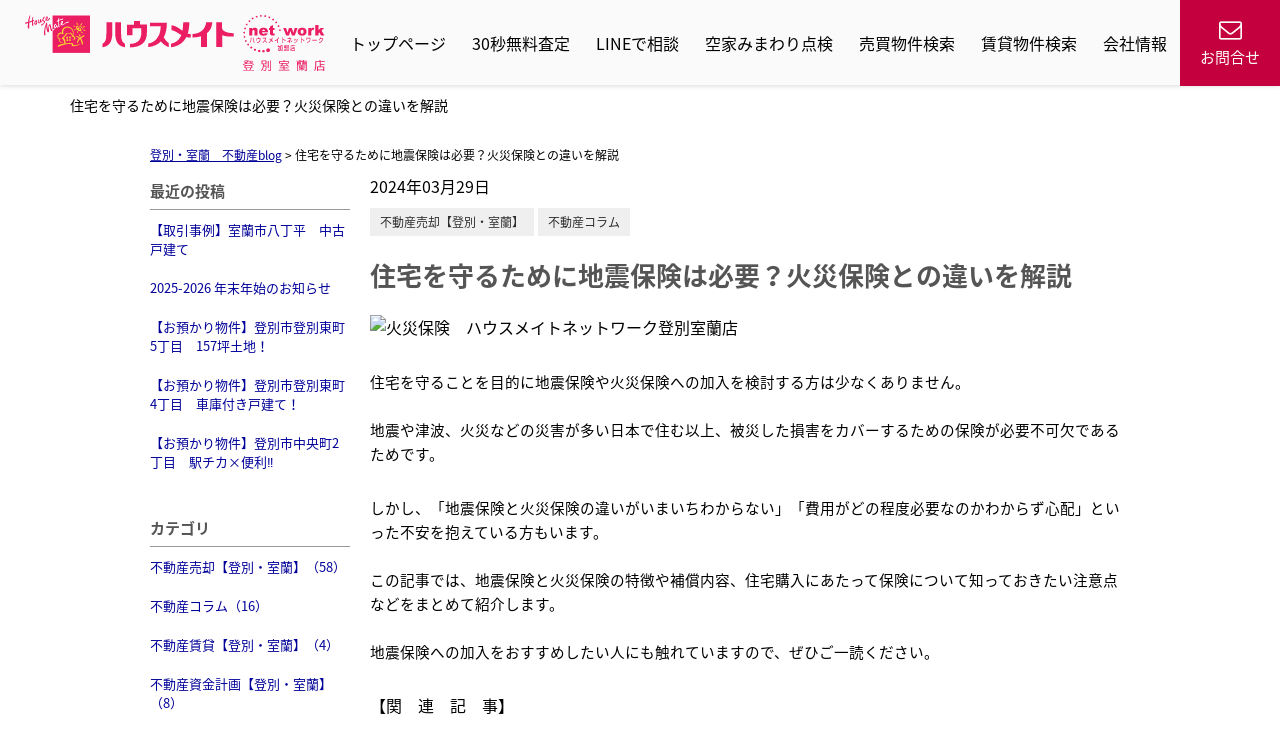

--- FILE ---
content_type: text/html; charset=UTF-8
request_url: https://daitaku.info/cms/slog/entry/58
body_size: 12788
content:
<!DOCTYPE html>
<html lang="ja">
<head>
<meta charset="UTF-8" />
<title>住宅を守るために地震保険は必要？火災保険との違いを解説</title>
<meta name="description" content="この記事では、地震保険と火災保険の特徴や補償内容、住宅購入にあたって保険について知っておきたい注意点などをまとめて紹介します。 地震保険への加入をおすすめしたい人にも触れていますので、ぜひご一読ください。" />
<meta name="format-detection" content="telephone=no">

<link href="/js_com/lib/dojo/dijit/themes/claro/claro.css?1682154265" rel="stylesheet" type="text/css">
<link href="/css_com/lib/font-awesome/css/font-awesome.min.css?1682154264" rel="stylesheet" type="text/css">
<link href="/css_com/pc/common.css?1762407652" rel="stylesheet" type="text/css">
<link href="/css/layout.css?1740993025" rel="stylesheet" type="text/css">
<link href="/css/custom.css?1687475495" rel="stylesheet" type="text/css">
<link href="/css/responsive.css?1691568528" rel="stylesheet" type="text/css">

<script src="/js_com/lib/jquery/jquery.js?1682154265"></script>
<script src="/js_com/common.js?1682154265"></script>
<script src="/js_com/util.js?1682154265"></script>
<script src="/js_com/init.js?1682154265"></script>
<script>var relPath = "/";var sslUrl = "https://daitaku.info/";</script>
<meta property="og:url" content="https://daitaku.info/cms/slog/entry/58">
<meta property="og:type" content="article">
<meta property="og:title" content="住宅を守るために地震保険は必要？火災保険との違いを解説">
<meta property="og:description" content="この記事では、地震保険と火災保険の特徴や補償内容、住宅購入にあたって保険について知っておきたい注意点などをまとめて紹介します。 地震保険への加入をおすすめしたい人にも触れていますので、ぜひご一読ください。">
<meta property="og:site_name" content="ハウスメイトネットワーク登別室蘭店">
<meta property="og:image" content="//image.estate.sesh.jp/image/view/filename/cse_3743_0_58_0_1681718618.jpg/w/600/h/600">

<link href="/img/favicon.ico" rel="shortcut icon" />
<!-- Google tag (gtag.js) -->
<script async src="https://www.googletagmanager.com/gtag/js?id=G-VS4KD5CRYD"></script>
<script>
  window.dataLayer = window.dataLayer || [];
  function gtag(){dataLayer.push(arguments);}
  gtag('js', new Date());

  gtag('config', 'G-VS4KD5CRYD');
</script>
</head>

<body class="claro">

<header>
    <div class="l-header">
        <div class="l-header__inner">
            <div class="l-header__logo">
                <a href="https://daitaku.info/"><img src="/img/logo.svg" alt="ハウスメイトネットワーク登別室蘭店"></a>
            </div>
            <div class="l-header__nav" id="bt-cms-nav">
                <ul>
        <li><a href="https://daitaku.info/">トップページ</a></li>
        <li><a href="https://daitaku.info/sell">30秒無料査定</a></li>
        <li><a target="_blank" href="https://lin.ee/dKr24OH">LINEで相談</a></li>
        <li><a href="https://daitaku.info/mimawari">空家みまわり点検</a></li>
        <li><a href="https://daitaku.info/estate/buy/index">売買物件検索</a></li>
        <li><a href="https://daitaku.info/estate/rent/index">賃貸物件検索</a></li>
        <li><a href="https://daitaku.info/cms/shop">会社情報</a></li>
    </ul>

            </div>
            <div class="l-header__inquiry--tel">
                <a href="tel:0143-84-1517"><i class="fa fa-phone u-mr-5"></i>0143-84-1517</a>
            </div>
            <div class="l-header__inquiry">  
                <a href="https://daitaku.info/index/inquiry"><i class="fa fa-envelope-o u-mb-5"></i><br>お問合せ</a>
            </div>
        </div>
        <div class="l-header__menu__button">
            <a href="javascript:;" id="js-header-menu-button"><i class="fa fa-bars"></i></a>
        </div>
    </div>
    <div class="l-header__sp-menu" id="js-header-menu">
        <ul>
        <li><a href="https://daitaku.info/">トップページ</a></li>
        <li><a href="https://daitaku.info/sell">30秒無料査定</a></li>
        <li><a target="_blank" href="https://lin.ee/dKr24OH">LINEで相談</a></li>
        <li><a href="https://daitaku.info/mimawari">空家みまわり点検</a></li>
        <li><a href="https://daitaku.info/estate/buy/index">売買物件検索</a></li>
        <li><a href="https://daitaku.info/estate/rent/index">賃貸物件検索</a></li>
        <li><a href="https://daitaku.info/cms/shop">会社情報</a></li>
    </ul>

        <div class="l-header__sp-menu--tel">
            <a href="tel:0143-84-1517"><i class="fa fa-phone u-mr-5"></i>0143-84-1517</a>
            <p>営業時間10：00～17：00</p>
        </div>
        <div class="l-header__sp-menu--mail">
            <a href="https://daitaku.info/index/inquiry"><span>CONTACT</span>お問合せ</a>
        </div>
    </div>
</header>
<h1 class="p-page-title">住宅を守るために地震保険は必要？火災保険との違いを解説</h1>

<script>
    $(function() {
        $('#js-header-menu-button').on('click', function() {
            $('#js-header-menu').toggleClass('__open');
        });
    });
</script>


<div class="contents layout_m clearfix">
    <div class="cont_main">
        <div class="breadcrumb">
    <ol itemscope="" itemtype="http://schema.org/BreadcrumbList">
        <li itemprop="itemListElement" itemscope="" itemtype="http://schema.org/ListItem">
            <a itemprop="item" href="https://daitaku.info/cms/slog/1"><span itemprop="name">登別・室蘭　不動産blog</span></a>
            <meta itemprop="position" content="1">
        </li>
        >
        <li>住宅を守るために地震保険は必要？火災保険との違いを解説</li>
    </ol>
</div>

<div class="cms__slog">
    <div class="_container">
        <div class="_left">
            <h2>最近の投稿</h2>
<div class="_left-list">
    <ul>
                <li><a href="https://daitaku.info/cms/slog/entry/101">【取引事例】室蘭市八丁平　中古戸建て</a></li>
                <li><a href="https://daitaku.info/cms/slog/entry/100">2025-2026 年末年始のお知らせ</a></li>
                <li><a href="https://daitaku.info/cms/slog/entry/99">【お預かり物件】登別市登別東町5丁目　157坪土地！</a></li>
                <li><a href="https://daitaku.info/cms/slog/entry/98">【お預かり物件】登別市登別東町4丁目　車庫付き戸建て！</a></li>
                <li><a href="https://daitaku.info/cms/slog/entry/97">【お預かり物件】登別市中央町2丁目　駅チカ×便利‼</a></li>
            </ul>
</div>

<h2>カテゴリ</h2>
<div class="_left-list">
    <ul>
                        <li><a href="https://daitaku.info/cms/slog/ctgry/1">不動産売却【登別・室蘭】（58）</a></li>
                        <li><a href="https://daitaku.info/cms/slog/ctgry/10">不動産コラム（16）</a></li>
                        <li><a href="https://daitaku.info/cms/slog/ctgry/9">不動産賃貸【登別・室蘭】（4）</a></li>
                        <li><a href="https://daitaku.info/cms/slog/ctgry/8">不動産資金計画【登別・室蘭】（8）</a></li>
                        <li><a href="https://daitaku.info/cms/slog/ctgry/7">空家対策【登別・室蘭】（19）</a></li>
                        <li><a href="https://daitaku.info/cms/slog/ctgry/6">不動産巡回点検【登別・室蘭】（18）</a></li>
                        <li><a href="https://daitaku.info/cms/slog/ctgry/5">不動産市場【登別・室蘭】（7）</a></li>
                        <li><a href="https://daitaku.info/cms/slog/ctgry/4">不動産購入【登別・室蘭】（15）</a></li>
                        <li><a href="https://daitaku.info/cms/slog/ctgry/3">お知らせ【登別・室蘭】（8）</a></li>
                        <li><a href="https://daitaku.info/cms/slog/ctgry/2">収益不動産【登別・室蘭】（7）</a></li>
                        <li><a href="https://daitaku.info/cms/slog/ctgry/11">不動産売却事例【登別・室蘭】（23）</a></li>
            </ul>
</div>

<h2>アーカイブ</h2>
<div class="_left-list">
    <ul>
                <li><a href="https://daitaku.info/cms/slog/month/1-202601">2026年01月（1）</a></li>
                <li><a href="https://daitaku.info/cms/slog/month/1-202512">2025年12月（3）</a></li>
                <li><a href="https://daitaku.info/cms/slog/month/1-202511">2025年11月（2）</a></li>
                <li><a href="https://daitaku.info/cms/slog/month/1-202510">2025年10月（1）</a></li>
                <li><a href="https://daitaku.info/cms/slog/month/1-202509">2025年09月（1）</a></li>
                <li><a href="https://daitaku.info/cms/slog/month/1-202507">2025年07月（5）</a></li>
                <li><a href="https://daitaku.info/cms/slog/month/1-202504">2025年04月（1）</a></li>
                <li><a href="https://daitaku.info/cms/slog/month/1-202502">2025年02月（2）</a></li>
                <li><a href="https://daitaku.info/cms/slog/month/1-202501">2025年01月（1）</a></li>
                <li><a href="https://daitaku.info/cms/slog/month/1-202412">2024年12月（1）</a></li>
                <li><a href="https://daitaku.info/cms/slog/month/1-202410">2024年10月（1）</a></li>
                <li><a href="https://daitaku.info/cms/slog/month/1-202408">2024年08月（1）</a></li>
                <li><a href="https://daitaku.info/cms/slog/month/1-202407">2024年07月（9）</a></li>
                <li><a href="https://daitaku.info/cms/slog/month/1-202404">2024年04月（13）</a></li>
                <li><a href="https://daitaku.info/cms/slog/month/1-202403">2024年03月（20）</a></li>
                <li><a href="https://daitaku.info/cms/slog/month/1-202402">2024年02月（18）</a></li>
                <li><a href="https://daitaku.info/cms/slog/month/1-202401">2024年01月（3）</a></li>
                <li><a href="https://daitaku.info/cms/slog/month/1-202204">2022年04月（1）</a></li>
            </ul>
</div>        </div>

        <div class="_main">
            <div class="entry_detail">
                <div class="mB10">2024年03月29日</div>

                                <div class="mB20">
                                        <a class="_tag" href="https://daitaku.info/cms/slog/ctgry/1">不動産売却【登別・室蘭】</a>
                                        <a class="_tag" href="https://daitaku.info/cms/slog/ctgry/10">不動産コラム</a>
                                    </div>
                
                <h2 class="entry_tit">住宅を守るために地震保険は必要？火災保険との違いを解説</h2>

                <div class="mB50">
                    <div class="main__layout _col-1 clearfix" data-cd="">
        <div class="_col ">
                                <img src="//image.estate.sesh.jp/image/view/filename/csep_3743_0_58_37_0_1681718585.jpg/w/760/h/760" alt="火災保険　ハウスメイトネットワーク登別室蘭店" />
                        </div>
    </div>


<div class="main__layout"><p align="left" class="MsoNormal"><span style="font-size: 11pt;">住宅を守ることを目的に地震保険や火災保険への加入を検討する方は少なくありません。</span><span lang="EN-US" style="font-size:12.0pt;mso-ascii-font-family:游明朝;mso-ascii-theme-font:
minor-fareast;mso-hansi-font-family:游明朝;mso-hansi-theme-font:minor-fareast;
mso-bidi-font-family:"ＭＳ Ｐゴシック";mso-font-kerning:0pt"><o:p></o:p></span></p>

<p align="left" class="MsoNormal"><span lang="EN-US" style="font-size:12.0pt;mso-ascii-font-family:游明朝;mso-ascii-theme-font:
minor-fareast;mso-hansi-font-family:游明朝;mso-hansi-theme-font:minor-fareast;
mso-bidi-font-family:"ＭＳ Ｐゴシック";mso-font-kerning:0pt"> </span></p>

<p align="left" class="MsoNormal"><span style="font-size: 11pt;">地震や津波、火災などの災害が多い日本で住む以上、被災した損害をカバーするための保険が必要不可欠であるためです。</span><span lang="EN-US" style="font-size:12.0pt;mso-ascii-font-family:游明朝;mso-ascii-theme-font:
minor-fareast;mso-hansi-font-family:游明朝;mso-hansi-theme-font:minor-fareast;
mso-bidi-font-family:"ＭＳ Ｐゴシック";mso-font-kerning:0pt"><o:p></o:p></span></p></div>

<div class="main__layout"><p align="left" class="MsoNormal"><span style="font-size: 11pt;">しかし、「地震保険と火災保険の違いがいまいちわからない」「費用がどの程度必要なのかわからず心配」といった不安を抱えている方もいます。</span><span lang="EN-US" style="font-size:12.0pt;mso-ascii-font-family:游明朝;mso-ascii-theme-font:
minor-fareast;mso-hansi-font-family:游明朝;mso-hansi-theme-font:minor-fareast;
mso-bidi-font-family:"ＭＳ Ｐゴシック";mso-font-kerning:0pt"><o:p></o:p></span></p>

<p align="left" class="MsoNormal"><span lang="EN-US" style="font-size:12.0pt;mso-ascii-font-family:游明朝;mso-ascii-theme-font:
minor-fareast;mso-hansi-font-family:游明朝;mso-hansi-theme-font:minor-fareast;
mso-bidi-font-family:"ＭＳ Ｐゴシック";mso-font-kerning:0pt"> </span></p>

<p align="left" class="MsoNormal"><span style="font-size: 11pt;">この記事では、地震保険と火災保険の特徴や補償内容、住宅購入にあたって保険について知っておきたい注意点などをまとめて紹介します。</span><span lang="EN-US" style="font-size:12.0pt;mso-ascii-font-family:游明朝;mso-ascii-theme-font:
minor-fareast;mso-hansi-font-family:游明朝;mso-hansi-theme-font:minor-fareast;
mso-bidi-font-family:"ＭＳ Ｐゴシック";mso-font-kerning:0pt"><o:p></o:p></span></p>

<p align="left" class="MsoNormal"><span lang="EN-US" style="font-size:12.0pt;mso-ascii-font-family:游明朝;mso-ascii-theme-font:
minor-fareast;mso-hansi-font-family:游明朝;mso-hansi-theme-font:minor-fareast;
mso-bidi-font-family:"ＭＳ Ｐゴシック";mso-font-kerning:0pt"> </span></p>

<p align="left" class="MsoNormal"><span style="font-size: 11pt;">地震保険への加入をおすすめしたい人にも触れていますので、ぜひご一読ください。</span><span lang="EN-US" style="font-size:12.0pt;mso-ascii-font-family:游明朝;mso-ascii-theme-font:
minor-fareast;mso-hansi-font-family:游明朝;mso-hansi-theme-font:minor-fareast;
mso-bidi-font-family:"ＭＳ Ｐゴシック";mso-font-kerning:0pt"><o:p></o:p></span></p></div>

<div class="main__layout">【関　連　記　事】<br /><br /><a href="https://daitaku.info/cms/slog/entry/57">「一般媒介と専任媒介の仲介手数料はいくら？不動産会社に支払う際の注意点もあわせて解説！」 (daitaku.info)<br /><br /><a href="https://daitaku.info/cms/slog/entry/56">3000万円特別控除を受けるために必要な書類とは？制度概要の詳細もあわせて解説！ (daitaku.info)<br /><br /><a href="https://daitaku.info/cms/slog/entry/24">登別・室蘭でおすすめの不動産エリア情報と移住補助金制度 (daitaku.info)</a> </a> </a> </div>

<div class="main__layout _col-1 clearfix" data-cd="">
        <div class="_col ">
                <a  href="https://daitaku.info/sell">
                                <img src="//image.estate.sesh.jp/image/view/filename/csep_3743_0_58_40_0_1681718780.png/w/760/h/760" alt="ハウスメイトネットワーク登別室蘭店" />
                            </a>
            </div>
    </div>



<h3 class="tit">地震保険とは</h3>

<div class="main__layout"><p align="left" class="MsoNormal"><span style="font-size: 11pt;">地震保険とは、地震や噴火、津波などの災害で発生した住宅の損害を補償する保険です。<span lang="EN-US"><o:p></o:p></span></span></p>

<p align="left" class="MsoNormal"><span lang="EN-US" style="font-size: 11pt;"> </span></p>

<p align="left" class="MsoNormal"><span style="font-size: 11pt;">一般人は民間の保険会社と契約することになりますが、国が地震保険法に基づき民間の保険会社に再保険しています。<span lang="EN-US"><o:p></o:p></span></span></p>

<p align="left" class="MsoNormal"><span lang="EN-US" style="font-size: 11pt;"> </span></p>

<p align="left" class="MsoNormal"><span style="font-size: 11pt;">再保険とは万が一保険会社が経営破綻などで保険金の支払いが困難になった場合でも、政府の責任で補償される仕組みのことです。</span><span lang="EN-US" style="font-size:12.0pt;mso-ascii-font-family:游明朝;mso-ascii-theme-font:
minor-fareast;mso-hansi-font-family:游明朝;mso-hansi-theme-font:minor-fareast;
mso-bidi-font-family:"ＭＳ Ｐゴシック";mso-font-kerning:0pt"><o:p></o:p></span></p>

<p align="left" class="MsoNormal"><span lang="EN-US" style="font-size: 11pt;"> </span></p>

<p align="left" class="MsoNormal"><span style="font-size: 11pt;">つまり、地震保険は国がバックアップしている公共性の高い保険であり、どの保険会社で加入しても保険料や補償は同じ内容になっています。</span><span lang="EN-US" style="font-size:12.0pt;mso-ascii-font-family:游明朝;mso-ascii-theme-font:
minor-fareast;mso-hansi-font-family:游明朝;mso-hansi-theme-font:minor-fareast;
mso-bidi-font-family:"ＭＳ Ｐゴシック";mso-font-kerning:0pt"><o:p></o:p></span></p>

<p align="left" class="MsoNormal"><span lang="EN-US" style="font-size:12.0pt;mso-ascii-font-family:游明朝;mso-ascii-theme-font:
minor-fareast;mso-hansi-font-family:游明朝;mso-hansi-theme-font:minor-fareast;
mso-bidi-font-family:"ＭＳ Ｐゴシック";mso-font-kerning:0pt"> </span></p>

<p align="left" class="MsoNormal"><span style="font-size: 11pt;">なお、損害保険料率算出機構のデータによると、地震保険の世帯加入率は<span lang="EN-US">2021</span>年で<span lang="EN-US">34.6</span>％、付帯率は<span lang="EN-US">2021</span>年度で<span lang="EN-US">69.0</span>％です。<span lang="EN-US"><o:p></o:p></span></span></p>

<p align="left" class="MsoNormal"><span lang="EN-US" style="font-size: 11pt;"> </span></p>

<p align="left" class="MsoNormal"><span style="font-size: 11pt;">世帯加入率に共済などの地震保険は含まれていませんが、日本の全世帯の<span lang="EN-US">3</span>分の<span lang="EN-US">1</span>程度にとどまっています。</span><span lang="EN-US" style="font-size:12.0pt;mso-ascii-font-family:游明朝;mso-ascii-theme-font:
minor-fareast;mso-hansi-font-family:游明朝;mso-hansi-theme-font:minor-fareast;
mso-bidi-font-family:"ＭＳ Ｐゴシック";mso-font-kerning:0pt"><o:p></o:p></span></p>

<p align="left" class="MsoNormal"><span lang="EN-US" style="font-size:12.0pt;mso-ascii-font-family:游明朝;mso-ascii-theme-font:
minor-fareast;mso-hansi-font-family:游明朝;mso-hansi-theme-font:minor-fareast;
mso-bidi-font-family:"ＭＳ Ｐゴシック";mso-font-kerning:0pt"> </span></p>

<p align="left" class="MsoNormal"><span style="font-size: 11pt;">出展：</span><span lang="EN-US"><a href="https://www.giroj.or.jp/databank/earthquake.html"><span lang="EN-US" style="font-size:11.0pt;mso-ascii-font-family:游明朝;mso-ascii-theme-font:minor-fareast;
mso-hansi-font-family:游明朝;mso-hansi-theme-font:minor-fareast;mso-bidi-font-family:
"Times New Roman";color:#1155CC;mso-font-kerning:0pt">損害保険料率算出機構</span></a></span><span lang="EN-US" style="font-size:12.0pt;mso-ascii-font-family:游明朝;mso-ascii-theme-font:
minor-fareast;mso-hansi-font-family:游明朝;mso-hansi-theme-font:minor-fareast;
mso-bidi-font-family:"ＭＳ Ｐゴシック";mso-font-kerning:0pt"><o:p></o:p></span></p></div>


<h3 class="tit">地震保険と火災保険の違い</h3>

<div class="main__layout"><p align="left" class="MsoNormal"><span style="font-size: 11pt;">地震保険と火災保険には次の<span lang="EN-US">4</span>つのポイントで違いがあります。</span><span lang="EN-US" style="font-size:
12.0pt;mso-ascii-font-family:游明朝;mso-ascii-theme-font:minor-fareast;mso-hansi-font-family:
游明朝;mso-hansi-theme-font:minor-fareast;mso-bidi-font-family:"ＭＳ Ｐゴシック";
mso-font-kerning:0pt"><o:p></o:p></span></p>

<p align="left" class="MsoNormal"><span lang="EN-US" style="font-size: 11pt;"> </span><span lang="EN-US" style="font-size:12.0pt;mso-ascii-font-family:游明朝;mso-ascii-theme-font:
minor-fareast;mso-hansi-font-family:游明朝;mso-hansi-theme-font:minor-fareast;
mso-bidi-font-family:"ＭＳ Ｐゴシック";mso-font-kerning:0pt"><o:p></o:p></span></p>

<ul style="margin-top:0mm" type="disc">
 <li class="MsoNormal" style="text-align: left; vertical-align: baseline;"><span style="font-size:11.0pt;mso-ascii-font-family:游明朝;mso-ascii-theme-font:
     minor-fareast;mso-hansi-font-family:游明朝;mso-hansi-theme-font:minor-fareast;
     mso-bidi-font-family:"Times New Roman";mso-font-kerning:0pt">補償範囲の違い<span lang="EN-US"><o:p></o:p></span></span></li>
 <li class="MsoNormal" style="text-align: left; vertical-align: baseline;"><span style="font-size:11.0pt;mso-ascii-font-family:游明朝;mso-ascii-theme-font:
     minor-fareast;mso-hansi-font-family:游明朝;mso-hansi-theme-font:minor-fareast;
     mso-bidi-font-family:"Times New Roman";mso-font-kerning:0pt">保険料の違い<span lang="EN-US"> <o:p></o:p></span></span></li>
 <li class="MsoNormal" style="text-align: left; vertical-align: baseline;"><span style="font-size:11.0pt;mso-ascii-font-family:游明朝;mso-ascii-theme-font:
     minor-fareast;mso-hansi-font-family:游明朝;mso-hansi-theme-font:minor-fareast;
     mso-bidi-font-family:"Times New Roman";mso-font-kerning:0pt">所得控除の違い<span lang="EN-US"><o:p></o:p></span></span></li>
 <li class="MsoNormal" style="text-align: left; vertical-align: baseline;"><span style="font-size:11.0pt;mso-ascii-font-family:游明朝;mso-ascii-theme-font:
     minor-fareast;mso-hansi-font-family:游明朝;mso-hansi-theme-font:minor-fareast;
     mso-bidi-font-family:"Times New Roman";mso-font-kerning:0pt">住宅ローン利用時の加入義務の違い<span lang="EN-US"><o:p></o:p></span></span></li>
</ul>

<p align="left" class="MsoNormal"><span lang="EN-US" style="font-size:12.0pt;mso-ascii-font-family:游明朝;mso-ascii-theme-font:
minor-fareast;mso-hansi-font-family:游明朝;mso-hansi-theme-font:minor-fareast;
mso-bidi-font-family:"ＭＳ Ｐゴシック";mso-font-kerning:0pt"> </span></p>

<p align="left" class="MsoNormal"><span style="font-size: 11pt;">とくに、<span lang="EN-US">3</span>つ目の「所得控除の違い」は、確定申告での手続きや節税対策を考えるうえでも重要なポイントです。</span><span lang="EN-US" style="font-size:12.0pt;mso-ascii-font-family:游明朝;mso-ascii-theme-font:
minor-fareast;mso-hansi-font-family:游明朝;mso-hansi-theme-font:minor-fareast;
mso-bidi-font-family:"ＭＳ Ｐゴシック";mso-font-kerning:0pt"><o:p></o:p></span></p>

<p align="left" class="MsoNormal"><span lang="EN-US" style="font-size:12.0pt;mso-ascii-font-family:游明朝;mso-ascii-theme-font:
minor-fareast;mso-hansi-font-family:游明朝;mso-hansi-theme-font:minor-fareast;
mso-bidi-font-family:"ＭＳ Ｐゴシック";mso-font-kerning:0pt"> </span></p>

<p align="left" class="MsoNormal"><span style="font-size: 11pt;">ひとつずつ解説しましょう。</span><span lang="EN-US" style="font-size:12.0pt;mso-ascii-font-family:游明朝;mso-ascii-theme-font:
minor-fareast;mso-hansi-font-family:游明朝;mso-hansi-theme-font:minor-fareast;
mso-bidi-font-family:"ＭＳ Ｐゴシック";mso-font-kerning:0pt"><o:p></o:p></span></p></div>

<div class="main__layout _col-1 clearfix" data-cd="">
        <div class="_col ">
                <a  href="https://daitaku.info/sell">
                                <img src="//image.estate.sesh.jp/image/view/filename/csep_3743_0_58_41_0_1681718801.png/w/760/h/760" alt="ハウスメイトネットワーク登別室蘭店" />
                            </a>
            </div>
    </div>



<h3 class="tit">補償範囲の違い</h3>

<div class="main__layout"><p align="left" class="MsoNormal"><span style="font-size: 11pt;">火災保険と地震保険では、補償範囲に関して次のような違いがあります。</span><span lang="EN-US" style="font-size:12.0pt;mso-ascii-font-family:游明朝;mso-ascii-theme-font:
minor-fareast;mso-hansi-font-family:游明朝;mso-hansi-theme-font:minor-fareast;
mso-bidi-font-family:"ＭＳ Ｐゴシック";mso-font-kerning:0pt"><o:p></o:p></span></p>

<p align="left" class="MsoNormal"><span lang="EN-US" style="font-size:12.0pt;mso-ascii-font-family:游明朝;mso-ascii-theme-font:
minor-fareast;mso-hansi-font-family:游明朝;mso-hansi-theme-font:minor-fareast;
mso-bidi-font-family:"ＭＳ Ｐゴシック";mso-font-kerning:0pt"> </span></p>

<p align="left" class="MsoNormal"><span style="font-size: 11pt;">まず、火災保険は火災によるさまざまな住宅の損害を補償します。</span><span lang="EN-US" style="font-size:12.0pt;mso-ascii-font-family:游明朝;mso-ascii-theme-font:
minor-fareast;mso-hansi-font-family:游明朝;mso-hansi-theme-font:minor-fareast;
mso-bidi-font-family:"ＭＳ Ｐゴシック";mso-font-kerning:0pt"><o:p></o:p></span></p>

<p align="left" class="MsoNormal"><span lang="EN-US" style="font-size:12.0pt;mso-ascii-font-family:游明朝;mso-ascii-theme-font:
minor-fareast;mso-hansi-font-family:游明朝;mso-hansi-theme-font:minor-fareast;
mso-bidi-font-family:"ＭＳ Ｐゴシック";mso-font-kerning:0pt"> </span></p>

<p align="left" class="MsoNormal"><span style="font-size: 11pt;">具体的には以下のような損害です。</span><span lang="EN-US" style="font-size:12.0pt;mso-ascii-font-family:游明朝;mso-ascii-theme-font:
minor-fareast;mso-hansi-font-family:游明朝;mso-hansi-theme-font:minor-fareast;
mso-bidi-font-family:"ＭＳ Ｐゴシック";mso-font-kerning:0pt"><o:p></o:p></span></p>

<p align="left" class="MsoNormal"><span lang="EN-US" style="font-size:12.0pt;mso-ascii-font-family:游明朝;mso-ascii-theme-font:
minor-fareast;mso-hansi-font-family:游明朝;mso-hansi-theme-font:minor-fareast;
mso-bidi-font-family:"ＭＳ Ｐゴシック";mso-font-kerning:0pt"> </span></p>

<p align="left" class="MsoListParagraph" style="margin-left: 18pt; text-indent: -18pt;"><!--[if !supportLists]--><span lang="EN-US" style="font-size: 11pt; font-family: "ＭＳ Ｐゴシック";">・<span style="font-variant-numeric: normal; font-variant-east-asian: normal; font-variant-alternates: normal; font-kerning: auto; font-optical-sizing: auto; font-feature-settings: normal; font-variation-settings: normal; font-stretch: normal; font-size: 7pt; line-height: normal; font-family: "Times New Roman";">      </span></span><!--[endif]--><span style="font-size: 11pt;">火災</span><span lang="EN-US" style="font-size:12.0pt;mso-ascii-font-family:游明朝;mso-ascii-theme-font:minor-fareast;
mso-hansi-font-family:游明朝;mso-hansi-theme-font:minor-fareast;mso-bidi-font-family:
"ＭＳ Ｐゴシック";mso-font-kerning:0pt"><o:p></o:p></span></p>

<p align="left" class="MsoListParagraph" style="margin-left: 18pt; text-indent: -18pt;"><!--[if !supportLists]--><span lang="EN-US" style="font-size: 11pt; font-family: "ＭＳ Ｐゴシック";">・<span style="font-variant-numeric: normal; font-variant-east-asian: normal; font-variant-alternates: normal; font-kerning: auto; font-optical-sizing: auto; font-feature-settings: normal; font-variation-settings: normal; font-stretch: normal; font-size: 7pt; line-height: normal; font-family: "Times New Roman";">      </span></span><!--[endif]--><span style="font-size: 11pt;">落雷</span><span lang="EN-US" style="font-size:12.0pt;mso-ascii-font-family:游明朝;mso-ascii-theme-font:minor-fareast;
mso-hansi-font-family:游明朝;mso-hansi-theme-font:minor-fareast;mso-bidi-font-family:
"ＭＳ Ｐゴシック";mso-font-kerning:0pt"><o:p></o:p></span></p>

<p align="left" class="MsoListParagraph" style="margin-left: 18pt; text-indent: -18pt;"><!--[if !supportLists]--><span lang="EN-US" style="font-size: 11pt; font-family: "ＭＳ Ｐゴシック";">・<span style="font-variant-numeric: normal; font-variant-east-asian: normal; font-variant-alternates: normal; font-kerning: auto; font-optical-sizing: auto; font-feature-settings: normal; font-variation-settings: normal; font-stretch: normal; font-size: 7pt; line-height: normal; font-family: "Times New Roman";">      </span></span><!--[endif]--><span style="font-size: 11pt;">破裂</span><span lang="EN-US" style="font-size:12.0pt;mso-ascii-font-family:游明朝;mso-ascii-theme-font:minor-fareast;
mso-hansi-font-family:游明朝;mso-hansi-theme-font:minor-fareast;mso-bidi-font-family:
"ＭＳ Ｐゴシック";mso-font-kerning:0pt"><o:p></o:p></span></p>

<p align="left" class="MsoListParagraph" style="margin-left: 18pt; text-indent: -18pt;"><!--[if !supportLists]--><span lang="EN-US" style="font-size: 11pt; font-family: "ＭＳ Ｐゴシック";">・<span style="font-variant-numeric: normal; font-variant-east-asian: normal; font-variant-alternates: normal; font-kerning: auto; font-optical-sizing: auto; font-feature-settings: normal; font-variation-settings: normal; font-stretch: normal; font-size: 7pt; line-height: normal; font-family: "Times New Roman";">      </span></span><!--[endif]--><span style="font-size: 11pt;">爆発</span><span lang="EN-US" style="font-size:12.0pt;mso-ascii-font-family:游明朝;mso-ascii-theme-font:minor-fareast;
mso-hansi-font-family:游明朝;mso-hansi-theme-font:minor-fareast;mso-bidi-font-family:
"ＭＳ Ｐゴシック";mso-font-kerning:0pt"><o:p></o:p></span></p>

<p align="left" class="MsoListParagraph" style="margin-left: 18pt; text-indent: -18pt;"><!--[if !supportLists]--><span lang="EN-US" style="font-size: 11pt; font-family: "ＭＳ Ｐゴシック";">・<span style="font-variant-numeric: normal; font-variant-east-asian: normal; font-variant-alternates: normal; font-kerning: auto; font-optical-sizing: auto; font-feature-settings: normal; font-variation-settings: normal; font-stretch: normal; font-size: 7pt; line-height: normal; font-family: "Times New Roman";">      </span></span><!--[endif]--><span style="font-size: 11pt;">風災</span><span lang="EN-US" style="font-size:12.0pt;mso-ascii-font-family:游明朝;mso-ascii-theme-font:minor-fareast;
mso-hansi-font-family:游明朝;mso-hansi-theme-font:minor-fareast;mso-bidi-font-family:
"ＭＳ Ｐゴシック";mso-font-kerning:0pt"><o:p></o:p></span></p>

<p align="left" class="MsoListParagraph" style="margin-left: 18pt; text-indent: -18pt;"><!--[if !supportLists]--><span lang="EN-US" style="font-size: 11pt; font-family: "ＭＳ Ｐゴシック";">・<span style="font-variant-numeric: normal; font-variant-east-asian: normal; font-variant-alternates: normal; font-kerning: auto; font-optical-sizing: auto; font-feature-settings: normal; font-variation-settings: normal; font-stretch: normal; font-size: 7pt; line-height: normal; font-family: "Times New Roman";">      </span></span><!--[endif]--><span style="font-size: 11pt;">雪災</span><span lang="EN-US" style="font-size:12.0pt;mso-ascii-font-family:游明朝;mso-ascii-theme-font:minor-fareast;
mso-hansi-font-family:游明朝;mso-hansi-theme-font:minor-fareast;mso-bidi-font-family:
"ＭＳ Ｐゴシック";mso-font-kerning:0pt"><o:p></o:p></span></p>

<p align="left" class="MsoListParagraph" style="margin-left: 18pt; text-indent: -18pt;"><!--[if !supportLists]--><span lang="EN-US" style="font-size: 11pt; font-family: "ＭＳ Ｐゴシック";">・<span style="font-variant-numeric: normal; font-variant-east-asian: normal; font-variant-alternates: normal; font-kerning: auto; font-optical-sizing: auto; font-feature-settings: normal; font-variation-settings: normal; font-stretch: normal; font-size: 7pt; line-height: normal; font-family: "Times New Roman";">      </span></span><!--[endif]--><span style="font-size: 11pt;">雹災</span><span lang="EN-US" style="font-size:12.0pt;mso-ascii-font-family:游明朝;mso-ascii-theme-font:minor-fareast;
mso-hansi-font-family:游明朝;mso-hansi-theme-font:minor-fareast;mso-bidi-font-family:
"ＭＳ Ｐゴシック";mso-font-kerning:0pt"><o:p></o:p></span></p>

<p align="left" class="MsoNormal"><span lang="EN-US" style="font-size:12.0pt;mso-ascii-font-family:游明朝;mso-ascii-theme-font:
minor-fareast;mso-hansi-font-family:游明朝;mso-hansi-theme-font:minor-fareast;
mso-bidi-font-family:"ＭＳ Ｐゴシック";mso-font-kerning:0pt"> </span></p>

<p align="left" class="MsoNormal"><span style="font-size: 11pt;">また、加入する保険商品によって水災や水漏れ、盗難や破損なども補償される場合があるので覚えておきましょう。</span><span lang="EN-US" style="font-size:12.0pt;mso-ascii-font-family:游明朝;mso-ascii-theme-font:
minor-fareast;mso-hansi-font-family:游明朝;mso-hansi-theme-font:minor-fareast;
mso-bidi-font-family:"ＭＳ Ｐゴシック";mso-font-kerning:0pt"><o:p></o:p></span></p>

<p align="left" class="MsoNormal"><span lang="EN-US" style="font-size:12.0pt;mso-ascii-font-family:游明朝;mso-ascii-theme-font:
minor-fareast;mso-hansi-font-family:游明朝;mso-hansi-theme-font:minor-fareast;
mso-bidi-font-family:"ＭＳ Ｐゴシック";mso-font-kerning:0pt"> </span></p>

<p align="left" class="MsoNormal"><span style="font-size: 11pt;">一方で、地震保険は以下のような地震や噴火、津波に起因した損害を補償してくれます。</span><span lang="EN-US" style="font-size:12.0pt;mso-ascii-font-family:游明朝;mso-ascii-theme-font:
minor-fareast;mso-hansi-font-family:游明朝;mso-hansi-theme-font:minor-fareast;
mso-bidi-font-family:"ＭＳ Ｐゴシック";mso-font-kerning:0pt"><o:p></o:p></span></p>

<p align="left" class="MsoNormal"><span lang="EN-US" style="font-size:12.0pt;mso-ascii-font-family:游明朝;mso-ascii-theme-font:
minor-fareast;mso-hansi-font-family:游明朝;mso-hansi-theme-font:minor-fareast;
mso-bidi-font-family:"ＭＳ Ｐゴシック";mso-font-kerning:0pt"> </span></p>

<p align="left" class="MsoListParagraph" style="margin-left: 18pt; text-indent: -18pt;"><!--[if !supportLists]--><span lang="EN-US" style="font-size: 11pt; font-family: "ＭＳ Ｐゴシック";">・<span style="font-variant-numeric: normal; font-variant-east-asian: normal; font-variant-alternates: normal; font-kerning: auto; font-optical-sizing: auto; font-feature-settings: normal; font-variation-settings: normal; font-stretch: normal; font-size: 7pt; line-height: normal; font-family: "Times New Roman";">      </span></span><!--[endif]--><span style="font-size: 11pt;">住宅の倒壊や損壊</span><span lang="EN-US" style="font-size:12.0pt;mso-ascii-font-family:游明朝;mso-ascii-theme-font:
minor-fareast;mso-hansi-font-family:游明朝;mso-hansi-theme-font:minor-fareast;
mso-bidi-font-family:"ＭＳ Ｐゴシック";mso-font-kerning:0pt"><o:p></o:p></span></p>

<p align="left" class="MsoListParagraph" style="margin-left: 18pt; text-indent: -18pt;"><!--[if !supportLists]--><span lang="EN-US" style="font-size: 11pt; font-family: "ＭＳ Ｐゴシック";">・<span style="font-variant-numeric: normal; font-variant-east-asian: normal; font-variant-alternates: normal; font-kerning: auto; font-optical-sizing: auto; font-feature-settings: normal; font-variation-settings: normal; font-stretch: normal; font-size: 7pt; line-height: normal; font-family: "Times New Roman";">      </span></span><!--[endif]--><span style="font-size: 11pt;">住宅の埋没</span><span lang="EN-US" style="font-size:12.0pt;mso-ascii-font-family:游明朝;mso-ascii-theme-font:
minor-fareast;mso-hansi-font-family:游明朝;mso-hansi-theme-font:minor-fareast;
mso-bidi-font-family:"ＭＳ Ｐゴシック";mso-font-kerning:0pt"><o:p></o:p></span></p>

<p align="left" class="MsoListParagraph" style="margin-left: 18pt; text-indent: -18pt;"><!--[if !supportLists]--><span lang="EN-US" style="font-size: 11pt; font-family: "ＭＳ Ｐゴシック";">・<span style="font-variant-numeric: normal; font-variant-east-asian: normal; font-variant-alternates: normal; font-kerning: auto; font-optical-sizing: auto; font-feature-settings: normal; font-variation-settings: normal; font-stretch: normal; font-size: 7pt; line-height: normal; font-family: "Times New Roman";">      </span></span><!--[endif]--><span style="font-size: 11pt;">火災</span><span lang="EN-US" style="font-size:12.0pt;mso-ascii-font-family:游明朝;mso-ascii-theme-font:minor-fareast;
mso-hansi-font-family:游明朝;mso-hansi-theme-font:minor-fareast;mso-bidi-font-family:
"ＭＳ Ｐゴシック";mso-font-kerning:0pt"><o:p></o:p></span></p>

<p align="left" class="MsoListParagraph" style="margin-left: 18pt; text-indent: -18pt;"><!--[if !supportLists]--><span lang="EN-US" style="font-size: 11pt; font-family: "ＭＳ Ｐゴシック";">・<span style="font-variant-numeric: normal; font-variant-east-asian: normal; font-variant-alternates: normal; font-kerning: auto; font-optical-sizing: auto; font-feature-settings: normal; font-variation-settings: normal; font-stretch: normal; font-size: 7pt; line-height: normal; font-family: "Times New Roman";">     
</span></span><!--[endif]--><span style="font-size: 11pt;">津波による住宅の損壊や倒壊<span lang="EN-US"><o:p></o:p></span></span></p>

<p align="left" class="MsoNormal"><span lang="EN-US" style="font-size:12.0pt;mso-ascii-font-family:游明朝;mso-ascii-theme-font:
minor-fareast;mso-hansi-font-family:游明朝;mso-hansi-theme-font:minor-fareast;
mso-bidi-font-family:"ＭＳ Ｐゴシック";mso-font-kerning:0pt"> </span></p>

<p align="left" class="MsoNormal"><span style="font-size: 11pt;">上記のように、地震保険は火災保険が補償してくれない災害による損害もカバーできる保険となっています。<span lang="EN-US"><o:p></o:p></span></span></p></div>


<h3 class="tit">保険料の違い</h3>

<div class="main__layout"><p align="left" class="MsoNormal"><span style="font-size: 11pt;">火災保険の保険料は、住宅の構造や所在地、補償内容などによって異なります。</span><span lang="EN-US" style="font-size:12.0pt;mso-ascii-font-family:游明朝;mso-ascii-theme-font:
minor-fareast;mso-hansi-font-family:游明朝;mso-hansi-theme-font:minor-fareast;
mso-bidi-font-family:"ＭＳ Ｐゴシック";mso-font-kerning:0pt"><o:p></o:p></span></p>

<p align="left" class="MsoNormal"><span lang="EN-US" style="font-size:12.0pt;mso-ascii-font-family:游明朝;mso-ascii-theme-font:
minor-fareast;mso-hansi-font-family:游明朝;mso-hansi-theme-font:minor-fareast;
mso-bidi-font-family:"ＭＳ Ｐゴシック";mso-font-kerning:0pt"> </span></p>

<p align="left" class="MsoNormal"><span style="font-size: 11pt;">例えば、一戸建て（鉄骨）で火災・風災といった最低限の補償の場合、<span lang="EN-US">5</span>年契約で<span lang="EN-US">15,000</span>円〜<span lang="EN-US">30,000</span>円が相場です。</span><span lang="EN-US" style="font-size:12.0pt;mso-ascii-font-family:游明朝;mso-ascii-theme-font:
minor-fareast;mso-hansi-font-family:游明朝;mso-hansi-theme-font:minor-fareast;
mso-bidi-font-family:"ＭＳ Ｐゴシック";mso-font-kerning:0pt"><o:p></o:p></span></p>

<p align="left" class="MsoNormal"><span lang="EN-US" style="font-size:12.0pt;mso-ascii-font-family:游明朝;mso-ascii-theme-font:
minor-fareast;mso-hansi-font-family:游明朝;mso-hansi-theme-font:minor-fareast;
mso-bidi-font-family:"ＭＳ Ｐゴシック";mso-font-kerning:0pt"> </span></p>

<p align="left" class="MsoNormal"><span style="font-size: 11pt;">地震保険も住宅の構造や所在地で異なる点は火災保険と同じです。ただし、火災保険とセットで加入しなければならないため、火災保険料に地震保険料が上乗せされます。</span><span lang="EN-US" style="font-size:12.0pt;mso-ascii-font-family:游明朝;mso-ascii-theme-font:
minor-fareast;mso-hansi-font-family:游明朝;mso-hansi-theme-font:minor-fareast;
mso-bidi-font-family:"ＭＳ Ｐゴシック";mso-font-kerning:0pt"><o:p></o:p></span></p>

<p align="left" class="MsoNormal"><span lang="EN-US" style="font-size:12.0pt;mso-ascii-font-family:游明朝;mso-ascii-theme-font:
minor-fareast;mso-hansi-font-family:游明朝;mso-hansi-theme-font:minor-fareast;
mso-bidi-font-family:"ＭＳ Ｐゴシック";mso-font-kerning:0pt"> </span></p>

<p align="left" class="MsoNormal"><span style="font-size: 11pt;">例えば、一戸建て（鉄骨）で補償内容が建物<span lang="EN-US">500</span>万円、家財<span lang="EN-US">150</span>万円の場合、<span lang="EN-US">5</span>年契約（火災保険料を含む）で東京都なら約<span lang="EN-US">50,000</span>千円、大阪府約<span lang="EN-US">36,000</span>円、福岡県約<span lang="EN-US">33,000</span>円が相場です。</span><span lang="EN-US" style="font-size:12.0pt;
mso-ascii-font-family:游明朝;mso-ascii-theme-font:minor-fareast;mso-hansi-font-family:
游明朝;mso-hansi-theme-font:minor-fareast;mso-bidi-font-family:"ＭＳ Ｐゴシック";
mso-font-kerning:0pt"><o:p></o:p></span></p>

<p align="left" class="MsoNormal"><span lang="EN-US" style="font-size:12.0pt;mso-ascii-font-family:游明朝;mso-ascii-theme-font:
minor-fareast;mso-hansi-font-family:游明朝;mso-hansi-theme-font:minor-fareast;
mso-bidi-font-family:"ＭＳ Ｐゴシック";mso-font-kerning:0pt"> </span></p>

<p align="left" class="MsoNormal"><span style="font-size: 11pt;">このように、地震保険への加入を検討する際は、火災保険も加入しなければならないことを覚えておきましょう。</span><span lang="EN-US" style="font-size:12.0pt;mso-ascii-font-family:游明朝;mso-ascii-theme-font:
minor-fareast;mso-hansi-font-family:游明朝;mso-hansi-theme-font:minor-fareast;
mso-bidi-font-family:"ＭＳ Ｐゴシック";mso-font-kerning:0pt"><o:p></o:p></span></p></div>


<h3 class="tit">所得控除の違い</h3>

<div class="main__layout"><p align="left" class="MsoNormal"><span style="font-size: 11pt;">確定申告をする際、火災保険は所得控除の対象になりませんが、地震保険は対象になります。</span><span lang="EN-US" style="font-size:12.0pt;mso-ascii-font-family:游明朝;mso-ascii-theme-font:
minor-fareast;mso-hansi-font-family:游明朝;mso-hansi-theme-font:minor-fareast;
mso-bidi-font-family:"ＭＳ Ｐゴシック";mso-font-kerning:0pt"><o:p></o:p></span></p>

<p align="left" class="MsoNormal"><span lang="EN-US" style="font-size:12.0pt;mso-ascii-font-family:游明朝;mso-ascii-theme-font:
minor-fareast;mso-hansi-font-family:游明朝;mso-hansi-theme-font:minor-fareast;
mso-bidi-font-family:"ＭＳ Ｐゴシック";mso-font-kerning:0pt"> </span></p>

<p align="left" class="MsoNormal"><span style="font-size: 11pt;">地震保険料の所得控除額は、所得税の場合で<span lang="EN-US">50,000</span>円以下なら全額、<span lang="EN-US">50,000</span>円以上なら一律<span lang="EN-US">50,000</span>円です。<span lang="EN-US"><o:p></o:p></span></span></p>

<p align="left" class="MsoNormal"><span lang="EN-US" style="font-size: 11pt;"> </span></p>

<p align="left" class="MsoNormal"><span style="font-size: 11pt;">また、住民税は最大<span lang="EN-US">25,000</span>円の所得控除が受けられます。</span><span lang="EN-US" style="font-size:12.0pt;mso-ascii-font-family:游明朝;mso-ascii-theme-font:
minor-fareast;mso-hansi-font-family:游明朝;mso-hansi-theme-font:minor-fareast;
mso-bidi-font-family:"ＭＳ Ｐゴシック";mso-font-kerning:0pt"><o:p></o:p></span></p>

<p align="left" class="MsoNormal"><span style="font-size: 11pt;">出展：</span><span lang="EN-US"><a href="https://www.nta.go.jp/taxes/shiraberu/taxanswer/shotoku/1145.htm"><span lang="EN-US" style="font-size:11.0pt;mso-ascii-font-family:游明朝;mso-ascii-theme-font:
minor-fareast;mso-hansi-font-family:游明朝;mso-hansi-theme-font:minor-fareast;
mso-bidi-font-family:Arial;color:#1155CC;mso-font-kerning:0pt">国税庁</span></a></span><span lang="EN-US" style="font-size:12.0pt;
mso-ascii-font-family:游明朝;mso-ascii-theme-font:minor-fareast;mso-hansi-font-family:
游明朝;mso-hansi-theme-font:minor-fareast;mso-bidi-font-family:"ＭＳ Ｐゴシック";
mso-font-kerning:0pt"><o:p></o:p></span></p>

<p align="left" class="MsoNormal"><span style="font-size: 11pt;">出展：</span><span lang="EN-US"><a href="https://soudanguide.sonpo.or.jp/basic/6_3.html"><span lang="EN-US" style="font-size:11.0pt;mso-ascii-font-family:游明朝;mso-ascii-theme-font:minor-fareast;
mso-hansi-font-family:游明朝;mso-hansi-theme-font:minor-fareast;mso-bidi-font-family:
"Times New Roman";color:#1155CC;mso-font-kerning:0pt">日本損害保険協会</span></a></span><span lang="EN-US" style="font-size:12.0pt;mso-ascii-font-family:游明朝;mso-ascii-theme-font:
minor-fareast;mso-hansi-font-family:游明朝;mso-hansi-theme-font:minor-fareast;
mso-bidi-font-family:"ＭＳ Ｐゴシック";mso-font-kerning:0pt"><o:p></o:p></span></p>

<p align="left" class="MsoNormal"><span lang="EN-US" style="font-size:12.0pt;mso-ascii-font-family:游明朝;mso-ascii-theme-font:
minor-fareast;mso-hansi-font-family:游明朝;mso-hansi-theme-font:minor-fareast;
mso-bidi-font-family:"ＭＳ Ｐゴシック";mso-font-kerning:0pt"> </span></p>

<p align="left" class="MsoNormal"><span style="font-size: 11pt;">このように、地震保険は所得控除が受けられるため、加入した際は手続きを忘れないようにしましょう。</span><span lang="EN-US" style="font-size:12.0pt;mso-ascii-font-family:游明朝;mso-ascii-theme-font:
minor-fareast;mso-hansi-font-family:游明朝;mso-hansi-theme-font:minor-fareast;
mso-bidi-font-family:"ＭＳ Ｐゴシック";mso-font-kerning:0pt"><o:p></o:p></span></p>

<p align="left" class="MsoNormal"><span lang="EN-US" style="font-size:12.0pt;mso-ascii-font-family:游明朝;mso-ascii-theme-font:
minor-fareast;mso-hansi-font-family:游明朝;mso-hansi-theme-font:minor-fareast;
mso-bidi-font-family:"ＭＳ Ｐゴシック";mso-font-kerning:0pt"> </span></p>

<p align="left" class="MsoNormal"><span style="font-size: 11pt;">なお、会社員で年末調整にて控除された場合は確定申告を行う必要はありません。</span><span lang="EN-US" style="font-size:12.0pt;mso-ascii-font-family:游明朝;mso-ascii-theme-font:
minor-fareast;mso-hansi-font-family:游明朝;mso-hansi-theme-font:minor-fareast;
mso-bidi-font-family:"ＭＳ Ｐゴシック";mso-font-kerning:0pt"><o:p></o:p></span></p></div>


<h3 class="tit">住宅ローン利用時の加入義務の違い</h3>

<div class="main__layout"><p align="left" class="MsoNormal"><span style="font-size: 11pt;">法律上、火災保険の加入は義務ではありませんが、住宅ローンの融資を受けるなら基本的に加入しなければなりません。</span><span lang="EN-US" style="font-size:12.0pt;mso-ascii-font-family:游明朝;mso-ascii-theme-font:
minor-fareast;mso-hansi-font-family:游明朝;mso-hansi-theme-font:minor-fareast;
mso-bidi-font-family:"ＭＳ Ｐゴシック";mso-font-kerning:0pt"><o:p></o:p></span></p>

<p align="left" class="MsoNormal"><span lang="EN-US" style="font-size:12.0pt;mso-ascii-font-family:游明朝;mso-ascii-theme-font:
minor-fareast;mso-hansi-font-family:游明朝;mso-hansi-theme-font:minor-fareast;
mso-bidi-font-family:"ＭＳ Ｐゴシック";mso-font-kerning:0pt"> </span></p>

<p align="left" class="MsoNormal"><span style="font-size: 11pt;">火災保険の加入を融資の必須要項としている金融機関は多く、未加入のままではローンの借り入れができない可能性が高いためです。</span><span lang="EN-US" style="font-size:12.0pt;mso-ascii-font-family:游明朝;mso-ascii-theme-font:
minor-fareast;mso-hansi-font-family:游明朝;mso-hansi-theme-font:minor-fareast;
mso-bidi-font-family:"ＭＳ Ｐゴシック";mso-font-kerning:0pt"><o:p></o:p></span></p>

<p align="left" class="MsoNormal"><span lang="EN-US" style="font-size:12.0pt;mso-ascii-font-family:游明朝;mso-ascii-theme-font:
minor-fareast;mso-hansi-font-family:游明朝;mso-hansi-theme-font:minor-fareast;
mso-bidi-font-family:"ＭＳ Ｐゴシック";mso-font-kerning:0pt"> </span></p>

<p align="left" class="MsoNormal"><span style="font-size: 11pt;">その点、地震保険には加入の義務はありません。</span><span lang="EN-US" style="font-size:12.0pt;mso-ascii-font-family:游明朝;mso-ascii-theme-font:
minor-fareast;mso-hansi-font-family:游明朝;mso-hansi-theme-font:minor-fareast;
mso-bidi-font-family:"ＭＳ Ｐゴシック";mso-font-kerning:0pt"><o:p></o:p></span></p>

<p align="left" class="MsoNormal"><span lang="EN-US" style="font-size:12.0pt;mso-ascii-font-family:游明朝;mso-ascii-theme-font:
minor-fareast;mso-hansi-font-family:游明朝;mso-hansi-theme-font:minor-fareast;
mso-bidi-font-family:"ＭＳ Ｐゴシック";mso-font-kerning:0pt"> </span></p>

<p align="left" class="MsoNormal"><span style="font-size: 11pt;">火災保険と地震保険にはこのような違いがあることを理解しておきましょう。</span><span lang="EN-US" style="font-size:12.0pt;mso-ascii-font-family:游明朝;mso-ascii-theme-font:
minor-fareast;mso-hansi-font-family:游明朝;mso-hansi-theme-font:minor-fareast;
mso-bidi-font-family:"ＭＳ Ｐゴシック";mso-font-kerning:0pt"><o:p></o:p></span></p>

<p align="left" class="MsoNormal"><span lang="EN-US" style="font-size:12.0pt;mso-ascii-font-family:游明朝;mso-ascii-theme-font:
minor-fareast;mso-hansi-font-family:游明朝;mso-hansi-theme-font:minor-fareast;
mso-bidi-font-family:"ＭＳ Ｐゴシック";mso-font-kerning:0pt"> </span></p>

<p align="left" class="MsoNormal"><span style="font-size: 11pt;">ちなみに、金融機関が火災保険の加入を必須にしている理由は、担保に設定した住宅が被災すると物件自体がなくなったり、担保の価値が下がったりする、貸し倒れのリスクに備える必要があるためです。</span><span lang="EN-US" style="font-size:12.0pt;mso-ascii-font-family:游明朝;mso-ascii-theme-font:
minor-fareast;mso-hansi-font-family:游明朝;mso-hansi-theme-font:minor-fareast;
mso-bidi-font-family:"ＭＳ Ｐゴシック";mso-font-kerning:0pt"><o:p></o:p></span></p></div>


<h3 class="tit">住宅を守るために地震保険は必要？</h3>

<div class="main__layout"><p align="left" class="MsoNormal"><span style="font-size: 11pt;">意外にも火災保険には入っているものの地震保険には未加入というケースは多く見られます。</span><span lang="EN-US" style="font-size:12.0pt;mso-ascii-font-family:游明朝;mso-ascii-theme-font:
minor-fareast;mso-hansi-font-family:游明朝;mso-hansi-theme-font:minor-fareast;
mso-bidi-font-family:"ＭＳ Ｐゴシック";mso-font-kerning:0pt"><o:p></o:p></span></p>

<p align="left" class="MsoNormal"><span lang="EN-US" style="font-size:12.0pt;mso-ascii-font-family:游明朝;mso-ascii-theme-font:
minor-fareast;mso-hansi-font-family:游明朝;mso-hansi-theme-font:minor-fareast;
mso-bidi-font-family:"ＭＳ Ｐゴシック";mso-font-kerning:0pt"> </span></p>

<p align="left" class="MsoNormal"><span style="font-size: 11pt;">しかし、地震による被害は火災よりも甚大な可能性が高く、具体的な発生日時や場所も予測できないため、加入しておいた方が安心です。</span><span lang="EN-US" style="font-size:12.0pt;mso-ascii-font-family:游明朝;mso-ascii-theme-font:
minor-fareast;mso-hansi-font-family:游明朝;mso-hansi-theme-font:minor-fareast;
mso-bidi-font-family:"ＭＳ Ｐゴシック";mso-font-kerning:0pt"><o:p></o:p></span></p>

<p align="left" class="MsoNormal"><span style="font-size: 11pt;">特に、今後は「首都直下型地震」や「南海トラフ大地震」などの大地震が予測されているので、これらに備えるためにも積極的に加入しておきたい保険と言えるでしょう。</span><span lang="EN-US" style="font-size:12.0pt;mso-ascii-font-family:游明朝;mso-ascii-theme-font:
minor-fareast;mso-hansi-font-family:游明朝;mso-hansi-theme-font:minor-fareast;
mso-bidi-font-family:"ＭＳ Ｐゴシック";mso-font-kerning:0pt"><o:p></o:p></span></p></div>


<h3 class="tit">地震保険に加入する際の注意点</h3>

<div class="main__layout"><p align="left" class="MsoNormal"><span style="font-size: 11pt;">地震保険に加入する際の注意点は次の<span lang="EN-US">2</span>つです。</span><span lang="EN-US" style="font-size:12.0pt;
mso-ascii-font-family:游明朝;mso-ascii-theme-font:minor-fareast;mso-hansi-font-family:
游明朝;mso-hansi-theme-font:minor-fareast;mso-bidi-font-family:"ＭＳ Ｐゴシック";
mso-font-kerning:0pt"><o:p></o:p></span></p>

<p align="left" class="MsoNormal"><br /><span lang="EN-US" style="font-size:12.0pt;mso-ascii-font-family:游明朝;mso-ascii-theme-font:
minor-fareast;mso-hansi-font-family:游明朝;mso-hansi-theme-font:minor-fareast;
mso-bidi-font-family:"ＭＳ Ｐゴシック";mso-font-kerning:0pt"> ■</span><span style="font-size: 11pt;">保険金だけで再建は困難<br /> ■</span><span style="font-size: 11pt;">火災保険とセットで加入する必要がある</span></p>

<p align="left" class="MsoNormal"><span lang="EN-US" style="font-size:12.0pt;mso-ascii-font-family:游明朝;mso-ascii-theme-font:
minor-fareast;mso-hansi-font-family:游明朝;mso-hansi-theme-font:minor-fareast;
mso-bidi-font-family:"ＭＳ Ｐゴシック";mso-font-kerning:0pt"> </span></p>

<p align="left" class="MsoNormal"><span style="font-size: 11pt;">とくに、<span lang="EN-US">1</span>番目の「保険金だけで再建は困難」という点は、地震保険に入っていればマイホームの再建資金が補償されると勘違いしている人が多いので、確認しておいてください。</span><span lang="EN-US" style="font-size:12.0pt;mso-ascii-font-family:游明朝;mso-ascii-theme-font:
minor-fareast;mso-hansi-font-family:游明朝;mso-hansi-theme-font:minor-fareast;
mso-bidi-font-family:"ＭＳ Ｐゴシック";mso-font-kerning:0pt"><o:p></o:p></span></p></div>


<h3 class="tit">保険金だけで再建は困難</h3>

<div class="main__layout"><p align="left" class="MsoNormal"><span style="font-size: 11pt;">地震保険に加入している場合でも、地震による住宅の損害をすべてカバーすることはできません。</span><span lang="EN-US" style="font-size:12.0pt;mso-ascii-font-family:游明朝;mso-ascii-theme-font:
minor-fareast;mso-hansi-font-family:游明朝;mso-hansi-theme-font:minor-fareast;
mso-bidi-font-family:"ＭＳ Ｐゴシック";mso-font-kerning:0pt"><o:p></o:p></span></p>

<p align="left" class="MsoNormal"><span style="font-size: 11pt;">もともと地震保険は被災後の生活再建を目的としており、保険金は当面の生活費を補償する金額に設定されているためです。<span lang="EN-US"><o:p></o:p></span></span></p>

<p align="left" class="MsoNormal"><span style="font-size: 11pt;">このため、地震保険は住宅再建の費用をすべてカバーできない補償内容になっています。</span><span lang="EN-US" style="font-size:12.0pt;mso-ascii-font-family:游明朝;mso-ascii-theme-font:
minor-fareast;mso-hansi-font-family:游明朝;mso-hansi-theme-font:minor-fareast;
mso-bidi-font-family:"ＭＳ Ｐゴシック";mso-font-kerning:0pt"><o:p></o:p></span></p>

<p align="left" class="MsoNormal"><span lang="EN-US" style="font-size:12.0pt;mso-ascii-font-family:游明朝;mso-ascii-theme-font:
minor-fareast;mso-hansi-font-family:游明朝;mso-hansi-theme-font:minor-fareast;
mso-bidi-font-family:"ＭＳ Ｐゴシック";mso-font-kerning:0pt"> </span></p>

<p align="left" class="MsoNormal"><span style="font-size: 11pt;">なお、地震から<span lang="EN-US">10</span>日以降の損害は補償されないなどの条件があり、想定した保険金を受け取れない可能性もあるので注意しましょう。</span><span lang="EN-US" style="font-size:12.0pt;mso-ascii-font-family:游明朝;mso-ascii-theme-font:
minor-fareast;mso-hansi-font-family:游明朝;mso-hansi-theme-font:minor-fareast;
mso-bidi-font-family:"ＭＳ Ｐゴシック";mso-font-kerning:0pt"><o:p></o:p></span></p>

<p align="left" class="MsoNormal"><span lang="EN-US" style="font-size:12.0pt;mso-ascii-font-family:游明朝;mso-ascii-theme-font:
minor-fareast;mso-hansi-font-family:游明朝;mso-hansi-theme-font:minor-fareast;
mso-bidi-font-family:"ＭＳ Ｐゴシック";mso-font-kerning:0pt"> </span></p>

<p align="left" class="MsoNormal"><span style="font-size: 11pt;">出展：</span><span lang="EN-US"><a href="https://www.gov-online.go.jp/useful/article/201701/2.html#section2"><span lang="EN-US" style="font-size:11.0pt;mso-ascii-font-family:游明朝;mso-ascii-theme-font:
minor-fareast;mso-hansi-font-family:游明朝;mso-hansi-theme-font:minor-fareast;
mso-bidi-font-family:"Times New Roman";color:#1155CC;mso-font-kerning:0pt">政府広報オンライン</span></a></span><span lang="EN-US" style="font-size:
12.0pt;mso-ascii-font-family:游明朝;mso-ascii-theme-font:minor-fareast;mso-hansi-font-family:
游明朝;mso-hansi-theme-font:minor-fareast;mso-bidi-font-family:"ＭＳ Ｐゴシック";
mso-font-kerning:0pt"><o:p></o:p></span></p></div>

<div class="main__layout _col-1 clearfix" data-cd="">
        <div class="_col ">
                <a  href="https://daitaku.info/sell">
                                <img src="//image.estate.sesh.jp/image/view/filename/csep_3743_0_58_42_0_1681718823.jpg/w/760/h/760" alt="ハウスメイトネットワーク登別室蘭店" />
                            </a>
            </div>
    </div>



<h3 class="tit">火災保険とセットで加入する必要がある</h3>

<div class="main__layout"><p align="left" class="MsoNormal"><span style="font-size: 11pt;">地震保険は火災保険とは異なり、単独で加入することはできません。</span><span lang="EN-US" style="font-size:11.0pt;mso-ascii-font-family:游明朝;mso-ascii-theme-font:
minor-fareast;mso-hansi-font-family:游明朝;mso-hansi-theme-font:minor-fareast;
mso-bidi-font-family:"ＭＳ Ｐゴシック";mso-font-kerning:0pt"><o:p></o:p></span></p>

<p align="left" class="MsoNormal"><span lang="EN-US" style="font-size:11.0pt;mso-ascii-font-family:游明朝;mso-ascii-theme-font:
minor-fareast;mso-hansi-font-family:游明朝;mso-hansi-theme-font:minor-fareast;
mso-bidi-font-family:"ＭＳ Ｐゴシック";mso-font-kerning:0pt"> </span></p>

<p align="left" class="MsoNormal"><span style="font-size: 11pt;">地震による損害をカバーしたいのであれば、火災保険と地震保険はセット加入を前提にする必要があります。</span><span lang="EN-US" style="font-size:11.0pt;mso-ascii-font-family:游明朝;mso-ascii-theme-font:
minor-fareast;mso-hansi-font-family:游明朝;mso-hansi-theme-font:minor-fareast;
mso-bidi-font-family:"ＭＳ Ｐゴシック";mso-font-kerning:0pt"><o:p></o:p></span></p>

<p align="left" class="MsoNormal"><span lang="EN-US" style="font-size:11.0pt;mso-ascii-font-family:游明朝;mso-ascii-theme-font:
minor-fareast;mso-hansi-font-family:游明朝;mso-hansi-theme-font:minor-fareast;
mso-bidi-font-family:"ＭＳ Ｐゴシック";mso-font-kerning:0pt"> </span></p>

<p align="left" class="MsoNormal"><span style="font-size:11.0pt;mso-ascii-font-family:游明朝;mso-ascii-theme-font:minor-fareast;
mso-hansi-font-family:游明朝;mso-hansi-theme-font:minor-fareast;mso-bidi-font-family:
"ＭＳ Ｐゴシック";mso-font-kerning:0pt">とはいえ、火災保険も住宅を守るうえで必要不可欠な保険であるため、大きなデメリットと捉える必要はありません。<span lang="EN-US"><o:p></o:p></span></span></p>

<p align="left" class="MsoNormal"><span lang="EN-US" style="font-size:11.0pt;mso-ascii-font-family:游明朝;mso-ascii-theme-font:
minor-fareast;mso-hansi-font-family:游明朝;mso-hansi-theme-font:minor-fareast;
mso-bidi-font-family:"ＭＳ Ｐゴシック";mso-font-kerning:0pt"> </span></p>

<p align="left" class="MsoNormal"><span style="font-size:11.0pt;mso-ascii-font-family:游明朝;mso-ascii-theme-font:minor-fareast;
mso-hansi-font-family:游明朝;mso-hansi-theme-font:minor-fareast;mso-bidi-font-family:
"ＭＳ Ｐゴシック";mso-font-kerning:0pt">地震保険を検討している方は、火災保険とのセット加入を検討するようにしましょう。<span lang="EN-US"><o:p></o:p></span></span></p>

<p align="left" class="MsoNormal"><span lang="EN-US" style="font-size:11.0pt;mso-ascii-font-family:游明朝;mso-ascii-theme-font:
minor-fareast;mso-hansi-font-family:游明朝;mso-hansi-theme-font:minor-fareast;
mso-bidi-font-family:"ＭＳ Ｐゴシック";mso-font-kerning:0pt"> </span></p>

<p align="left" class="MsoNormal"><span style="font-size: 11pt;">なお、すでに火災保険を契約している場合でも、地震保険に中途加入できる場合もあります。<span lang="EN-US"><o:p></o:p></span></span></p>

<p align="left" class="MsoNormal"><span lang="EN-US" style="font-size: 11pt;"> </span></p>

<p align="left" class="MsoNormal"><span style="font-size: 11pt;">地震保険に途中加入したい場合は契約先の保険会社に確認してください。</span><span lang="EN-US" style="font-size:11.0pt;mso-ascii-font-family:游明朝;mso-ascii-theme-font:
minor-fareast;mso-hansi-font-family:游明朝;mso-hansi-theme-font:minor-fareast;
mso-bidi-font-family:"ＭＳ Ｐゴシック";mso-font-kerning:0pt"><o:p></o:p></span></p></div>


<h3 class="tit">地震保険への加入をおすすめしたい人</h3>

<div class="main__layout"><p align="left" class="MsoNormal"><span style="font-size: 11pt;">地震保険に加入をおすすめしたい人の特徴は以下のとおりです。</span><span lang="EN-US" style="font-size:12.0pt;mso-ascii-font-family:游明朝;mso-ascii-theme-font:
minor-fareast;mso-hansi-font-family:游明朝;mso-hansi-theme-font:minor-fareast;
mso-bidi-font-family:"ＭＳ Ｐゴシック";mso-font-kerning:0pt"><o:p></o:p></span></p>

<ul style="margin-top:0mm" type="disc">
 <li class="MsoNormal" style="text-align: left; vertical-align: baseline;"><span style="font-size:11.0pt;mso-ascii-font-family:游明朝;mso-ascii-theme-font:
     minor-fareast;mso-hansi-font-family:游明朝;mso-hansi-theme-font:minor-fareast;
     mso-bidi-font-family:"Times New Roman";mso-font-kerning:0pt">住宅ローンが残っている人<span lang="EN-US"><o:p></o:p></span></span></li>
 <li class="MsoNormal" style="text-align: left; vertical-align: baseline;"><span style="font-size:11.0pt;mso-ascii-font-family:游明朝;mso-ascii-theme-font:
     minor-fareast;mso-hansi-font-family:游明朝;mso-hansi-theme-font:minor-fareast;
     mso-bidi-font-family:"Times New Roman";mso-font-kerning:0pt">新築住宅を購入したばかりの人<span lang="EN-US"><o:p></o:p></span></span></li>
 <li class="MsoNormal" style="text-align: left; vertical-align: baseline;"><span style="font-size:11.0pt;mso-ascii-font-family:游明朝;mso-ascii-theme-font:
     minor-fareast;mso-hansi-font-family:游明朝;mso-hansi-theme-font:minor-fareast;
     mso-bidi-font-family:"Times New Roman";mso-font-kerning:0pt">預金が少ない人<span lang="EN-US"><o:p></o:p></span></span></li>
 <li class="MsoNormal" style="text-align: left; vertical-align: baseline;"><span style="font-size:11.0pt;mso-ascii-font-family:游明朝;mso-ascii-theme-font:
     minor-fareast;mso-hansi-font-family:游明朝;mso-hansi-theme-font:minor-fareast;
     mso-bidi-font-family:"Times New Roman";mso-font-kerning:0pt">被災すると収入がなくなる可能性が高い人<span lang="EN-US"><o:p></o:p></span></span></li>
 <li class="MsoNormal" style="text-align: left; vertical-align: baseline;"><span style="font-size:11.0pt;mso-ascii-font-family:游明朝;mso-ascii-theme-font:
     minor-fareast;mso-hansi-font-family:游明朝;mso-hansi-theme-font:minor-fareast;
     mso-bidi-font-family:"Times New Roman";mso-font-kerning:0pt">地震・噴火・津波の危険性が高い地域に住んでいる人<span lang="EN-US"><o:p></o:p></span></span></li>
</ul>

<p align="left" class="MsoNormal"><span lang="EN-US" style="font-size:12.0pt;mso-ascii-font-family:游明朝;mso-ascii-theme-font:
minor-fareast;mso-hansi-font-family:游明朝;mso-hansi-theme-font:minor-fareast;
mso-bidi-font-family:"ＭＳ Ｐゴシック";mso-font-kerning:0pt"> </span></p>

<p align="left" class="MsoNormal"><span style="font-size: 11pt;">とくに、<span lang="EN-US">3</span>番目と<span lang="EN-US">4</span>番目の「預金が少ない人」、「被災すると収入がなくなる可能性が高い人」は被災後の生活が立ちゆかなくなるリスクが高いため、ぜひ地震保険を検討してみてください。<span lang="EN-US"><o:p></o:p></span></span></p></div>


<h3 class="tit">住宅ローンが残っている人</h3>

<div class="main__layout"><p align="left" class="MsoNormal"><span style="font-size: 11pt;">住宅が地震によって被災した場合でも、住宅ローンの返済義務は残ります。<span lang="EN-US"><o:p></o:p></span></span></p>

<p align="left" class="MsoNormal"><span lang="EN-US" style="font-size: 11pt;"> </span></p>

<p align="left" class="MsoNormal"><span style="font-size: 11pt;">生活再建の費用とは別途、返済資金を確保しなければなりません。</span><span lang="EN-US" style="font-size:12.0pt;mso-ascii-font-family:游明朝;mso-ascii-theme-font:
minor-fareast;mso-hansi-font-family:游明朝;mso-hansi-theme-font:minor-fareast;
mso-bidi-font-family:"ＭＳ Ｐゴシック";mso-font-kerning:0pt"><o:p></o:p></span></p>

<p align="left" class="MsoNormal"><span lang="EN-US" style="font-size:12.0pt;mso-ascii-font-family:游明朝;mso-ascii-theme-font:
minor-fareast;mso-hansi-font-family:游明朝;mso-hansi-theme-font:minor-fareast;
mso-bidi-font-family:"ＭＳ Ｐゴシック";mso-font-kerning:0pt"> </span></p>

<p align="left" class="MsoNormal"><span style="font-size: 11pt;">そのため、被災による損害の補償は必要不可欠です。<span lang="EN-US"><o:p></o:p></span></span></p>

<p align="left" class="MsoNormal"><span lang="EN-US" style="font-size: 11pt;"> </span></p>

<p align="left" class="MsoNormal"><span style="font-size: 11pt;">しかし、火災保険では火災も含め、地震による損害は補償されません。<span lang="EN-US"><o:p></o:p></span></span></p>

<p align="left" class="MsoNormal"><span lang="EN-US" style="font-size: 11pt;"> </span></p>

<p align="left" class="MsoNormal"><span style="font-size: 11pt;">地震による火災をカバーするという意味でも地震保険をセットで加入しておきましょう。</span><span lang="EN-US" style="font-size:12.0pt;mso-ascii-font-family:游明朝;mso-ascii-theme-font:
minor-fareast;mso-hansi-font-family:游明朝;mso-hansi-theme-font:minor-fareast;
mso-bidi-font-family:"ＭＳ Ｐゴシック";mso-font-kerning:0pt"><o:p></o:p></span></p></div>


<h3 class="tit">新築住宅を購入したばかりの人</h3>

<div class="main__layout"><p align="left" class="MsoNormal"><span style="font-size: 11pt;">新築住宅が地震で被災した場合、住宅ローンの残額が多く残っているうえに貯金が少ないケースが多いため、返済が大きな負担になる可能性があります。</span><span lang="EN-US" style="font-size:12.0pt;mso-ascii-font-family:游明朝;mso-ascii-theme-font:
minor-fareast;mso-hansi-font-family:游明朝;mso-hansi-theme-font:minor-fareast;
mso-bidi-font-family:"ＭＳ Ｐゴシック";mso-font-kerning:0pt"><o:p></o:p></span></p>

<p align="left" class="MsoNormal"><span lang="EN-US" style="font-size:12.0pt;mso-ascii-font-family:游明朝;mso-ascii-theme-font:
minor-fareast;mso-hansi-font-family:游明朝;mso-hansi-theme-font:minor-fareast;
mso-bidi-font-family:"ＭＳ Ｐゴシック";mso-font-kerning:0pt"> </span></p>

<p align="left" class="MsoNormal"><span style="font-size: 11pt;">購入直後は頭金や手数料などの支払いで貯金が大きく減っているためです。</span><span lang="EN-US" style="font-size:12.0pt;mso-ascii-font-family:游明朝;mso-ascii-theme-font:
minor-fareast;mso-hansi-font-family:游明朝;mso-hansi-theme-font:minor-fareast;
mso-bidi-font-family:"ＭＳ Ｐゴシック";mso-font-kerning:0pt"><o:p></o:p></span></p>

<p align="left" class="MsoNormal"><span lang="EN-US" style="font-size:12.0pt;mso-ascii-font-family:游明朝;mso-ascii-theme-font:
minor-fareast;mso-hansi-font-family:游明朝;mso-hansi-theme-font:minor-fareast;
mso-bidi-font-family:"ＭＳ Ｐゴシック";mso-font-kerning:0pt"> </span></p>

<p align="left" class="MsoNormal"><span style="font-size: 11pt;">したがって、タイミング悪く新築を建てたばかりの時に大きな震災に遭ったとしても生活再建の見通しが付くように、地震保険への加入をおすすめします。</span><span lang="EN-US" style="font-size:12.0pt;mso-ascii-font-family:游明朝;mso-ascii-theme-font:
minor-fareast;mso-hansi-font-family:游明朝;mso-hansi-theme-font:minor-fareast;
mso-bidi-font-family:"ＭＳ Ｐゴシック";mso-font-kerning:0pt"><o:p></o:p></span></p></div>


<h3 class="tit">預金が少ない人</h3>

<div class="main__layout"><p align="left" class="MsoNormal"><span style="font-size: 11pt;">被災後の生活を貯金で賄えない人は、地震保険に加入しておきましょう。</span><span lang="EN-US" style="font-size:12.0pt;mso-ascii-font-family:游明朝;mso-ascii-theme-font:
minor-fareast;mso-hansi-font-family:游明朝;mso-hansi-theme-font:minor-fareast;
mso-bidi-font-family:"ＭＳ Ｐゴシック";mso-font-kerning:0pt"><o:p></o:p></span></p>

<p align="left" class="MsoNormal"><span lang="EN-US" style="font-size:12.0pt;mso-ascii-font-family:游明朝;mso-ascii-theme-font:
minor-fareast;mso-hansi-font-family:游明朝;mso-hansi-theme-font:minor-fareast;
mso-bidi-font-family:"ＭＳ Ｐゴシック";mso-font-kerning:0pt"> </span></p>

<p align="left" class="MsoNormal"><span style="font-size: 11pt;">国の「被災者生活再建支援制度」で支払われる支援金は最大<span lang="EN-US">300</span>万円であるため、生活を再建するための費用としては足りない可能性があるためです。</span><span lang="EN-US" style="font-size:12.0pt;mso-ascii-font-family:游明朝;mso-ascii-theme-font:
minor-fareast;mso-hansi-font-family:游明朝;mso-hansi-theme-font:minor-fareast;
mso-bidi-font-family:"ＭＳ Ｐゴシック";mso-font-kerning:0pt"><o:p></o:p></span></p>

<p align="left" class="MsoNormal"><span style="font-size: 11pt;">出展：</span><span lang="EN-US"><a href="https://www.bousai.go.jp/taisaku/seikatsusaiken/shiensya.html"><span lang="EN-US" style="font-size:11.0pt;mso-ascii-font-family:游明朝;mso-ascii-theme-font:
minor-fareast;mso-hansi-font-family:游明朝;mso-hansi-theme-font:minor-fareast;
mso-bidi-font-family:"Times New Roman";color:#1155CC;mso-font-kerning:0pt">内閣府</span></a></span><span lang="EN-US" style="font-size:12.0pt;
mso-ascii-font-family:游明朝;mso-ascii-theme-font:minor-fareast;mso-hansi-font-family:
游明朝;mso-hansi-theme-font:minor-fareast;mso-bidi-font-family:"ＭＳ Ｐゴシック";
mso-font-kerning:0pt"><o:p></o:p></span></p>

<p align="left" class="MsoNormal"><span lang="EN-US" style="font-size:12.0pt;mso-ascii-font-family:游明朝;mso-ascii-theme-font:
minor-fareast;mso-hansi-font-family:游明朝;mso-hansi-theme-font:minor-fareast;
mso-bidi-font-family:"ＭＳ Ｐゴシック";mso-font-kerning:0pt"> </span></p>

<p align="left" class="MsoNormal"><span style="font-size: 11pt;">実際に、東日本大震災のように年単位で避難生活が続くケースでは、一時的な生活費にしかならないという声も多くありました。</span><span lang="EN-US" style="font-size:12.0pt;mso-ascii-font-family:游明朝;mso-ascii-theme-font:
minor-fareast;mso-hansi-font-family:游明朝;mso-hansi-theme-font:minor-fareast;
mso-bidi-font-family:"ＭＳ Ｐゴシック";mso-font-kerning:0pt"><o:p></o:p></span></p>

<p align="left" class="MsoNormal"><span lang="EN-US" style="font-size:12.0pt;mso-ascii-font-family:游明朝;mso-ascii-theme-font:
minor-fareast;mso-hansi-font-family:游明朝;mso-hansi-theme-font:minor-fareast;
mso-bidi-font-family:"ＭＳ Ｐゴシック";mso-font-kerning:0pt"> </span></p>

<p align="left" class="MsoNormal"><span style="font-size: 11pt;">このため、貯金が少ないと感じている方は地震保険に加入して、万が一の震災に備えておくことが大切です。</span><span lang="EN-US" style="font-size:12.0pt;mso-ascii-font-family:游明朝;mso-ascii-theme-font:
minor-fareast;mso-hansi-font-family:游明朝;mso-hansi-theme-font:minor-fareast;
mso-bidi-font-family:"ＭＳ Ｐゴシック";mso-font-kerning:0pt"><o:p></o:p></span></p></div>

<div class="main__layout _col-1 clearfix" data-cd="">
        <div class="_col ">
                <a  href="https://daitaku.info/sell">
                                <img src="//image.estate.sesh.jp/image/view/filename/csep_3743_0_58_44_0_1681718881.jpg/w/760/h/760" alt="ハウスメイトネットワーク登別室蘭店" />
                            </a>
            </div>
    </div>



<h3 class="tit">被災すると収入がなくなる可能性が高い人</h3>

<div class="main__layout"><p align="left" class="MsoNormal"><span style="font-size: 11pt;">大きな地震で地域全体が被災すると、復興まで職を失う可能性が大きくなります。特に、自営業で店舗や事務所を構えて土地に根ざしたビジネスをしている方は顕著です。</span><span lang="EN-US" style="font-size:12.0pt;mso-ascii-font-family:游明朝;mso-ascii-theme-font:
minor-fareast;mso-hansi-font-family:游明朝;mso-hansi-theme-font:minor-fareast;
mso-bidi-font-family:"ＭＳ Ｐゴシック";mso-font-kerning:0pt"><o:p></o:p></span></p>

<p align="left" class="MsoNormal"><span lang="EN-US" style="font-size:12.0pt;mso-ascii-font-family:游明朝;mso-ascii-theme-font:
minor-fareast;mso-hansi-font-family:游明朝;mso-hansi-theme-font:minor-fareast;
mso-bidi-font-family:"ＭＳ Ｐゴシック";mso-font-kerning:0pt"> </span></p>

<p align="left" class="MsoNormal"><span style="font-size: 11pt;">このような被災によって収入が途絶えるリスクが高い方にとって、生活再建のための保険金が支払われる地震保険は強い味方になるため、加入を検討してみてください。</span><span lang="EN-US" style="font-size:12.0pt;mso-ascii-font-family:游明朝;mso-ascii-theme-font:
minor-fareast;mso-hansi-font-family:游明朝;mso-hansi-theme-font:minor-fareast;
mso-bidi-font-family:"ＭＳ Ｐゴシック";mso-font-kerning:0pt"><o:p></o:p></span></p></div>


<h3 class="tit">地震・噴火・津波の危険性が高い地域に住んでいる人</h3>

<div class="main__layout"><p align="left" class="MsoNormal"><span style="font-size: 11pt;">大地震が起きる可能性のあるエリアに住んでいる方は地震保険をおすすめします。</span><span lang="EN-US" style="font-size:12.0pt;mso-ascii-font-family:游明朝;mso-ascii-theme-font:
minor-fareast;mso-hansi-font-family:游明朝;mso-hansi-theme-font:minor-fareast;
mso-bidi-font-family:"ＭＳ Ｐゴシック";mso-font-kerning:0pt"><o:p></o:p></span></p>

<p align="left" class="MsoNormal"><span lang="EN-US" style="font-size:12.0pt;mso-ascii-font-family:游明朝;mso-ascii-theme-font:
minor-fareast;mso-hansi-font-family:游明朝;mso-hansi-theme-font:minor-fareast;
mso-bidi-font-family:"ＭＳ Ｐゴシック";mso-font-kerning:0pt"> </span></p>

<p align="left" class="MsoNormal"><span style="font-size: 11pt;">具体的には首都直下地震が懸念される関東や、南海トラフ地震の影響があるエリアです。</span><span lang="EN-US" style="font-size:12.0pt;mso-ascii-font-family:游明朝;mso-ascii-theme-font:
minor-fareast;mso-hansi-font-family:游明朝;mso-hansi-theme-font:minor-fareast;
mso-bidi-font-family:"ＭＳ Ｐゴシック";mso-font-kerning:0pt"><o:p></o:p></span></p>

<p align="left" class="MsoNormal"><span lang="EN-US" style="font-size:12.0pt;mso-ascii-font-family:游明朝;mso-ascii-theme-font:
minor-fareast;mso-hansi-font-family:游明朝;mso-hansi-theme-font:minor-fareast;
mso-bidi-font-family:"ＭＳ Ｐゴシック";mso-font-kerning:0pt"> </span></p>

<p align="left" class="MsoNormal"><span style="font-size: 11pt;">上記のエリアは東日本大震災よりも多くの住宅が全壊する被害が発生すると予測されているため、被災後の生活をスムーズに立て直すためにも、地震保険に加入して地震に備えておきましょう。<span lang="EN-US"><o:p></o:p></span></span></p></div>


<h3 class="tit">まとめ</h3>

<div class="main__layout"><p align="left" class="MsoNormal"><span style="font-size: 11pt;">地震保険は、「地震・噴火・津波・地震による火災」を補償する保険です。<span lang="EN-US"><o:p></o:p></span></span></p>

<p align="left" class="MsoNormal"><span lang="EN-US" style="font-size: 11pt;"> </span></p>

<p align="left" class="MsoNormal"><span style="font-size: 11pt;">国が再保険しているので、どの保険会社で加入しても保険料や補償内容が同一という特徴があります。</span><span lang="EN-US" style="font-size:12.0pt;mso-ascii-font-family:游明朝;mso-ascii-theme-font:
minor-fareast;mso-hansi-font-family:游明朝;mso-hansi-theme-font:minor-fareast;
mso-bidi-font-family:"ＭＳ Ｐゴシック";mso-font-kerning:0pt"><o:p></o:p></span></p>

<p align="left" class="MsoNormal"><span lang="EN-US" style="font-size:12.0pt;mso-ascii-font-family:游明朝;mso-ascii-theme-font:
minor-fareast;mso-hansi-font-family:游明朝;mso-hansi-theme-font:minor-fareast;
mso-bidi-font-family:"ＭＳ Ｐゴシック";mso-font-kerning:0pt"> </span></p>

<p align="left" class="MsoNormal"><span style="font-size: 11pt;">そのうえ、地震保険は火災保険とのセット加入が前提なので、地震保険に加入する際は加入している火災保険と同じ保険会社で加入するといいでしょう。<span lang="EN-US"><o:p></o:p></span></span></p>

<p align="left" class="MsoNormal"><span lang="EN-US" style="font-size:12.0pt;mso-ascii-font-family:游明朝;mso-ascii-theme-font:
minor-fareast;mso-hansi-font-family:游明朝;mso-hansi-theme-font:minor-fareast;
mso-bidi-font-family:"ＭＳ Ｐゴシック";mso-font-kerning:0pt"> </span></p>

<p align="left" class="MsoNormal"><span style="font-size: 11pt;">地震による住宅被害に備えるためにも、住宅ローンで加入を求められる火災保険とともに、ぜひ加入を検討してみてください。</span><span lang="EN-US" style="font-size:12.0pt;mso-ascii-font-family:游明朝;mso-ascii-theme-font:
minor-fareast;mso-hansi-font-family:游明朝;mso-hansi-theme-font:minor-fareast;
mso-bidi-font-family:"ＭＳ Ｐゴシック";mso-font-kerning:0pt"><o:p></o:p></span></p></div>

<div class="main__layout">【関　連　記　事】<br /><br /><a href="https://daitaku.info/cms/slog/entry/57">「一般媒介と専任媒介の仲介手数料はいくら？不動産会社に支払う際の注意点もあわせて解説！」 (daitaku.info)<br /><br /></a><a href="https://daitaku.info/cms/slog/entry/56">3000万円特別控除を受けるために必要な書類とは？制度概要の詳細もあわせて解説！ (daitaku.info)<br /><br /></a><a href="https://daitaku.info/cms/slog/entry/24">登別・室蘭でおすすめの不動産エリア情報と移住補助金制度 (daitaku.info)</a>   </div>

<div class="main__layout"><span "ms="" "ヒラギノ角ゴ="" "ＭＳ="" 14px;="" 255);"="" 255,="" background-color:="" font-size:="" gothic="" gothic",="" hiragino="" kaku="" p="" pro="" pro",="" rgb(255,="" sans-serif;="" style="font-family: "Noto Sans Japanese", sans-serif; font-size: 14px; background-color: rgb(255, 255, 255);" w3",="" Ｐゴシック",="">ハウスメイトネットワーク登別室蘭店<br /></span><br "ms="" "ヒラギノ角ゴ="" "ＭＳ="" 14px;="" 255);"="" 255,="" background-color:="" font-size:="" gothic="" gothic",="" hiragino="" kaku="" p="" pro="" pro",="" rgb(255,="" sans-serif;="" style="font-family: "Noto Sans Japanese", sans-serif; font-size: 14px; background-color: rgb(255, 255, 255);" w3",="" Ｐゴシック",="" /><span "ms="" "ヒラギノ角ゴ="" "ＭＳ="" 14px;="" 255);"="" 255,="" background-color:="" font-size:="" gothic="" gothic",="" hiragino="" kaku="" p="" pro="" pro",="" rgb(255,="" sans-serif;="" style="font-family: "Noto Sans Japanese", sans-serif; font-size: 14px; background-color: rgb(255, 255, 255);" w3",="" Ｐゴシック",="">お客様の声を聴かせて下さい。</span></div>

                </div>

                                <div class="entry_pager">
                                        <div class="pager_lt">
                        <a href="https://daitaku.info/cms/slog/entry/59">
                                                        <img src="//image.estate.sesh.jp/image/view/filename/cse_3743_0_59_0_1683591821.jpg/w/50/h/50/sq/1" alt="不動産投資の初期費用の内訳は？安く抑えるためのポイントも紹介">
                                                        <span class="_title">不動産投資の初期費用の内訳は…</span>
                            <span class="_arrow"><i class="fa fa-angle-left"></i></span>
                        </a>
                    </div>
                                                            <div class="pager_rt">
                        <a href="https://daitaku.info/cms/slog/entry/57">
                                                        <img src="//image.estate.sesh.jp/image/view/filename/cse_3743_0_57_0_1679464506.jpg/w/50/h/50/sq/1" alt="「一般媒介と専任媒介の仲介手数料はいくら？不動産会社に支払う際の注意点もあわせて解説！」">
                                                        <span class="_title">「一般媒介と専任媒介の仲介手…</span>
                            <span class="_arrow"><i class="fa fa-angle-right"></i></span>
                        </a>
                    </div>
                                    </div>
                            </div>
        </div>
    </div>
</div>
    </div>
</div>

<footer>
    <div class="footer">
        
        
                <div class="footer__list">
            <h2><i class="fa fa-search mR5"></i>駅から探す</h2>
            <ul class="clearfix">
                                <li><a href="https://daitaku.info/estate/buy/search/list/p/line-11104.station-1110416"><i class="fa fa-chevron-circle-right mR5"></i>室蘭駅</a></li>
                                <li><a href="https://daitaku.info/estate/buy/search/list/p/line-11104.station-1110420"><i class="fa fa-chevron-circle-right mR5"></i>東室蘭駅</a></li>
                                <li><a href="https://daitaku.info/estate/buy/search/list/p/line-11104.station-1110424"><i class="fa fa-chevron-circle-right mR5"></i>登別駅</a></li>
                            </ul>
        </div>
        
        <div class="footer__list clearfix">
            <h2><i class="fa fa-search mR5"></i>物件種別から探す</h2>
            <ul>
                <li><a href="https://daitaku.info/estate/buy/house/list"><i class="fa fa-chevron-circle-right mR5"></i>売買戸建</a></li>
<li><a href="https://daitaku.info/estate/buy/mansion/list"><i class="fa fa-chevron-circle-right mR5"></i>売買マンション</a></li>
<li><a href="https://daitaku.info/estate/buy/land/list"><i class="fa fa-chevron-circle-right mR5"></i>売買土地</a></li>
<li><a href="https://daitaku.info/estate/buy/business/list"><i class="fa fa-chevron-circle-right mR5"></i>売買事業用</a></li>
<li><a href="https://daitaku.info/estate/buy/bill/list"><i class="fa fa-chevron-circle-right mR5"></i>売買収益物件</a></li>

                <li><a href="https://daitaku.info/estate/rent/house/list"><i class="fa fa-chevron-circle-right mR5"></i>賃貸アパート・マンション・貸家</a></li>

            </ul>
        </div>

        <div class="footer__shopinfo clearfix">
            <div class="footer__shopinfo-logo">
                    <img src="//image.estate.sesh.jp/image/view/filename/csl_3743_0_0_1667435693.png/w/100/h/100" alt="ハウスメイトネットワーク登別室蘭店" />

            </div>
            <div class="footer__shopinfo-address">
                <h2>ハウスメイトネットワーク登別室蘭店</h2>
                <p>〒059-0033</p>
                <p>登別市栄町4丁目14番地4 </p>
            </div>
            <div class="footer__shopinfo-contact">
                <div class="clearfix">
                    <address>
                        <dl>
                            <dt>TEL</dt>
                            <dd>0143-84-1517</dd>
                        </dl>
                                            </address>
                </div>
                <div class="clearfix">
                    <dl>
                        <dt>定休日</dt>
                        <dd>土曜日・日曜日・祝日</dd>
                    </dl>
                </div>
                <div class="clearfix">
                    <dl>
                        <dt>営業時間</dt>
                        <dd>10：00～17：00</dd>
                    </dl>
                </div>
            </div>
        </div>
    </div>
    <nav>
        <div class="footer__nav">
            <div class="footer__nav-inner" id="bt-cms-footer-nav">
                <ul class="clearfix">
        <li><a  href="https://daitaku.info/">トップページ</a></li>
        <li><a  href="https://daitaku.info/cms/reform">施工事例</a></li>
        <li><a  href="https://daitaku.info/cms/staff">スタッフ紹介</a></li>
        <li><a  href="https://daitaku.info/cms/ques">よくある質問</a></li>
        <li><a  href="https://daitaku.info/sell">30秒無料査定</a></li>
        <li><a  href="https://daitaku.info/cms/slog/1">登別・室蘭　不動産…</a></li>
        <li><a  href="https://daitaku.info/cms/shop">店舗情報</a></li>
            <li><a href="https://daitaku.info/index/sitemap">サイトマップ</a></li>
    </ul>
            </div>
        </div>
    </nav>
</footer>

<div class="btn__page_top">
    <i class="fa fa-chevron-up"></i>
    <span>ページの先頭へ</span>
</div>


<div class="copyright"><small>Copyright &copy; ハウスメイトネットワーク登別室蘭店 All rights Reserved. powered by 不動産クラウドオフィス</small></div>
</body>
</html>


--- FILE ---
content_type: text/css
request_url: https://daitaku.info/css/custom.css?1687475495
body_size: 501
content:
@charset "UTF-8";

/* ━━━━━━━━━━━━━━━━

 ■初期化

━━━━━━━━━━━━━━━━ */

html > body {
    font-size: 16px;
}



/* ━━━━━━━━━━━━━━━━

 ■コンポーネント

━━━━━━━━━━━━━━━━ */


/*=================================

* システムパーツ

=================================*/

.main__layout {
    max-width: 1140px;
    margin: 0 auto 30px auto;
}

.main__staffList,
.main__link,
.main__newList,
.main__estList,
.main__estTxtList {
    width: 1140px;
    margin: 0 auto 30px auto;
    box-sizing: border-box;
}

.main__layout._col-2 ._col ._title,
.main__layout._col-3 ._col ._title {
    font-size: 20px;
}

.system-wrapper {
    max-width: 1140px;
    padding: 20px 0 30px 0;
    box-sizing: border-box;
}

.cms__slog {
    max-width: 1140px;
    margin: 0 auto;
}

.main__slide {
    max-width: 1140px;
    margin: 0 auto 30px auto;
}


/* ━━━━━━━━━━━━━━━━

 ■レイアウト

━━━━━━━━━━━━━━━━ */


/*=================================

* コンテンツ

=================================*/

.contents {
    padding: 20px 0 30px 0;
}

/*
    H2タイトル
================================*/
h2.tit {
    max-width: 1140px;
    margin: 0 auto 20px auto;
    font-weight: bold;
}

.tit__01,
.tit__02,
.tit__03,
.tit__04,
.tit__05,
.tit__06,
.tit__07,
.tit__08,
.tit__09,
.tit__10 {
    max-width: 1140px;
    margin: 0 auto 20px auto;
}

/* 店舗情報
======================= */
.footer__shopinfo-contact dt {
    width: 80px;
    padding: 0 1px 3px 1px;
}

--- FILE ---
content_type: text/css
request_url: https://daitaku.info/css/responsive.css?1691568528
body_size: 8711
content:
@charset "UTF-8";

/* ━━━━━━━━━━━━━━━━

 ■初期化

━━━━━━━━━━━━━━━━ */

body {
    font-family: 'Noto Sans Japanese', sans-serif;
    min-width: auto !important;
}



/* ━━━━━━━━━━━━━━━━

 ■ユーティリティ

━━━━━━━━━━━━━━━━ */

.u-mr-5 {
    margin-right: 5px !important;
}

.u-mr-10 {
    margin-right: 10px !important;
}

.u-ml-10 {
    margin-left: 10px !important;
}

.u-mb-0 {
    margin-bottom: 0 !important;
}

.u-mb-5 {
    margin-bottom: 5px !important;
}

.u-mb-10 {
    margin-bottom: 10px !important;
}

.u-mb-20 {
    margin-bottom: 20px !important;
}

.u-mb-30 {
    margin-bottom: 30px !important;
}

.u-mb-40 {
    margin-bottom: 40px !important;
}

.u-mb-50 {
    margin-bottom: 50px !important;
}

.u-pt-0 {
    padding-top: 0 !important;
}

.u-fc-red {
    color: #94003B;
}

.u-text-marker {
    background: linear-gradient(transparent 60%, #FFF799 60%);
}

.u-text-center {
    text-align: center;
}

.u-fs-h3 {
    font-size: 1rem;
}

@media screen and (min-width:768px) {
    .u-fs-h3 {
        font-size: 1.3rem;
    }
    
    .u-text-pc-center {
        text-align: center;
    }
}


/*=================================

* media

=================================*/
@media screen and (max-width:767px) {
    .u-hidden-sp {
        display: none;
    }
}

@media screen and (min-width:768px) {
    .u-hidden-pc {
        display: none;
    }
}



/* ━━━━━━━━━━━━━━━━

 ■コンポーネント

━━━━━━━━━━━━━━━━ */


/*=================================

* コンテナ

=================================*/

.c-block {
    margin: 0 auto;
    padding: 30px 0;
}

@media screen and (min-width:768px) {
    .c-block {
        max-width: 1140px;
    }
}

/*
　ボタン
================================*/
.c-btn {
    width: 90%;
    display: block;
    margin: 0 auto;
    padding: 10px 5px;
    text-decoration: none;
    text-align: center;
    border-radius: 30px;
    background-color: #4d4d4d;
}

.c-btn,
.c-btn:link,
.c-btn:visited {
    text-decoration: none;
    color: #FFF;
}

.c-btn:hover {
    opacity: 0.8;
}

@media screen and (min-width:768px) {
    .c-btn {
        width: 40%;
        padding: 8px 10px 10px 10px;
        font-size: 17px;
    }
}

/*
　プライマリボタン
================================*/
.c-btn--primary {
    width: 90%;
    display: block;
    padding: 20px 10px;
    margin: 0 auto;
    background-color: #c5003e;
    text-decoration: none;
    text-align: center;
}

.c-btn--primary,
.c-btn--primary:link,
.c-btn--primary:visited {
    text-decoration: none;
    color: #FFF;
}

.c-btn--primary:hover {
    background-color: #4d4d4d;
}

@media screen and (min-width:768px) {
    .c-btn--primary {
        width: 30%;
        font-size: 17px;
    }
}

/*
　セカンダリボタン
================================*/
.c-btn--secondary {
    width: 90%;
    display: block;
    padding: 20px 10px;
    margin: 0 auto;
    background-color: #040406;
    text-decoration: none;
    text-align: center;
}

.c-btn--secondary,
.c-btn--secondary:link,
.c-btn--secondary:visited {
    text-decoration: none;
    color: #FFF;
}

.c-btn--secondary:hover {
    background-color: #4d4d4d;
}

@media screen and (min-width:768px) {
    .c-btn--secondary {
        width: 30%;
        font-size: 17px;
    }
}

/*
　アウトラインボタン
================================*/
.c-button--outline {
    position: relative;
    display: block;
    width: 90%;
    margin: 0 auto;
    padding: 20px 10px;
    text-align: center;
    text-decoration: none;
    font-weight: bold;
    color: #c5003e;
    border: solid 1px #c5003e;
}

.c-button--outline::after {
    content: "";
    position: absolute;
    display: block;
    top: calc(50% - 6px);
    right: 20px;
    width: 10px;
    height: 10px;
    border-top: solid 3px #c5003e;
    border-right: solid 3px #c5003e;
    transform: rotate(45deg);
}

.c-button--outline,
.c-button--outline:link,
.c-button--outline:visited {
    text-decoration: none;
    color: #c5003e;
}

@media screen and (min-width:768px) {
    .c-button--outline {
        width: 380px;
        font-size: 17px;
    }

    .c-button--outline:hover {
        color: #ffffff;
        background-color: #c5003e;
    }
    
    .c-button--outline:hover::after {
        border-top-color: #ffffff;
        border-right-color: #ffffff;
    }
}

/*
　下線付き-01
================================*/
.c-title-border-01 {
    position: relative;
    font-size: 1.7rem;
    font-weight: bold;
    text-align: center;
    line-height: 1.4;
    width: 90%;
    margin: 0 auto 50px auto;
}

.c-title-border-01::after {
    content: '';
    display: block;
    position: absolute;
    width: 45px;
    left: calc(50% - 30px);
    bottom: -15px;
    border: 2px solid #c5003e;
    border-radius: 50px;
}

/* PC */
@media screen and (min-width:768px) {
    .c-title-border-01 {
        width: 100%;
        font-size: 2.3rem;
        line-height: 1.4;
        margin: 0 auto 70px auto;
    }
}



/* ━━━━━━━━━━━━━━━━

 ■レイアウト

━━━━━━━━━━━━━━━━ */

/*=================================

* ヘッダー

=================================*/
header {
    position: relative;
    width: 100%;
    height: 55px;
    margin: 0;
}

.l-header {
    position: fixed;
    display: flex;
    align-items: center;
    box-sizing: border-box;
    width: 100%;
    height: 55px;
    top: 0;
    padding: 5px 10px;
    background-color: rgba(250, 250, 250, 0.9);
    box-shadow: 0 0 6px rgb(0 0 0 / 20%);
    z-index: 1010;
}

.l-header__logo {
    max-width: 230px;
}

.l-header__logo a {
    display: block;
}

.l-header__logo img {
    display: block;
    width: 100%;
}

.l-header__nav {
    display: none;
}

.l-header__inquiry {
    display: none;
}

.l-header__inquiry--tel {
    display: none;
}

.l-header__menu__button {
    position: absolute;
    top: 50%;
    transform: translate(0, -50%);
    right: 15px;
    display: block;
}

.l-header__menu__button a {
    display: block;
    text-align: center;
    text-decoration: none;
    color: #1f2a34;
}

.l-header__menu__button i {
    font-size: 35px;
}

.l-header__sp-menu {
    position: fixed;
    top: 0;
    left: 0;
    width: 100%;
    height: 100%;
    padding: 72px 20px 65px 20px;
    transform: translateY(min(-100%,-1000px));
    transition: transform .5s;
    overflow-y: auto;
    background: #fefefe;
    z-index: 1000;
}

.l-header__sp-menu ul li {
    width: 100%;
    height: auto;
    border-top: 1px solid #919191;
}

.l-header__sp-menu ul li:last-child {
    border-bottom: 1px solid #919191;
}

.l-header__sp-menu ul li:hover {
    background: #747474;
}

.l-header__sp-menu ul li a {
    display: block;
    width: 100%;
    height: 3em;
    margin-left: 1em;
    text-decoration: none;
    line-height: 3em;
    font-size: 1em;
    color: #0b3c5d;
}

.l-header__sp-menu ul li a:hover {
    color: #fff;
}

.l-header__sp-menu--tel a,
.l-header__sp-menu--mail a {
    display: block;
    text-align: center;
}

.l-header__sp-menu--mail a:hover {
    background: #070d59;
}

.l-header__sp-menu--tel a {
    margin-top: 50px;
    text-decoration: none;
    line-height: 1;
    font-family: "Arial", 'Noto Sans Japanese', sans-serif;
    font-size: 32px;
    font-weight: bold;
    color: #c5003e;
}

.l-header__sp-menu--tel p {
    text-align: center;
    font-size: 16px;
    color: #5f5f5f;
}

.l-header__sp-menu--mail a {
    display: flex;
    flex-direction: column;
    width: 100%;
    max-width: 450px;
    margin: 30px auto;
    padding: 30px;
    text-decoration: none;
    font-size: 16px;
    color: #FFF;
    background-color: #c5003e;
    box-sizing: border-box;
}

.l-header__sp-menu--mail a span {
    font-weight: bold;
    font-size: 25px;
}

.l-header__sp-menu.__open {
    transform: translateY(0);
    transition: transform .5s;
}

.p-page-title {
    padding: 10px 8px;
    font-size: 13px;
}

@media print {
    .l-header__sp-menu {
        display: none;
    }
}

/* PC */
@media screen and (min-width:1250px) {
    header {
        height: 85px;
    }

    .l-header {
        display: block;
        height: 85px;
        padding: 0;
    }

    .l-header__inner {
        display: flex;
        justify-content: space-between;
        align-items: center;
        height: 100%;
    }

    .l-header__logo {
        max-width: clamp(200px, 300 / 1200 * 100vw, 300px);
        margin: 0 auto 0 25px;
    }

    .l-header__nav {
        display: block;
    }

    .l-header__nav ul {
        display: flex;
        align-items: center;
    }

    .l-header__nav li {
        padding: 10px 13px;
    }

    .l-header__nav li a {
        position: relative;
        display: inline-block;
        text-decoration: none;
        color: #000;
    }

    .l-header__nav li a::after {
        content: '';
        position: absolute;
        bottom: -4px;
        left: 0;
        width: 100%;
        height: 1px;
        transform: scale(0, 1);
        transform-origin: left top;
        transition: transform .3s;
        background: #333;
    }

    .l-header__nav li a:hover::after {
        transform: scale(1, 1);
    }

    .l-header__inquiry {
        display: flex;
        align-items: center;
        background-color: #c5003e;
    }

    .l-header__inquiry a {
        display: block;
        padding: 18px 20px;
        text-align: center;
        text-decoration: none;
        font-size: 15px;
        color: #FFF;
    }

    .l-header__inquiry:hover {
        background-color: #ee6f57;
    }

    .l-header__menu__button {
        display: none;
    }

    .l-header__inquiry i {
        font-size: 23px;
    }

    .p-page-title {
        max-width: 1140px;
        margin: 0 auto;
        padding: 10px 0;
        font-size: 14px;
    }
}

@media screen and (min-width:1600px) {
    .l-header__inquiry--tel {
        display: block;
        margin-right: 20px;
        margin-left: 5px;
    }

    .l-header__inquiry--tel a {
        text-decoration: none;
        font-size: 33px;
        color: #000;
        font-family: 'Century Gothic', "Arial", sans-serif;
    }
}



/*=================================

* メインビジュアル

=================================*/
.l-jumbotron {
    position: relative;
    margin: 0 auto 50px auto;
    height: 60vh;
}

.l-jumbotron__slide {
    width: 100%;
    height: 60vh;
    overflow: hidden;
}

.l-jumbotron__text {
    position: absolute;
    top: 8%;
    left: 50%;
    transform: translateX(-50%);
    -webkit-transform: translateX(-50%);
    -ms-transform: translateX(-50%);
    display: flex;
    flex-direction: column;
    justify-content: center;
    width: 83%;
    padding: 15px 5px;
    background-color: rgba(255, 255, 255, 0.8);
    text-align: center;
    box-sizing: border-box;
}

.l-jumbotron__text h1 {
    font-weight: 900;
    line-height: 1.15;
    color: #c5003e;
}

.l-jumbotron__text h1 span {
    font-size: clamp(50px, 55/768*100vw, 55px);
    font-style: normal;
    display: inline-block;
}

.l-jumbotron__text h1 em {
    display: inline-block;
    font-size: 60px;
    font-size: clamp(60px, 70/768*100vw, 70px);
    font-weight: 900;
    font-style: normal;
    font-family: "Arial", 'Noto Sans Japanese', sans-serif;
}

.l-jumbotron__text h2 {
    font-size: clamp(40px, 55/768*100vw, 55px);
    font-weight: 900;
    font-style: normal;
    margin-bottom: 20px;
}

.l-jumbotron__text h2 span {
    font-size: clamp(40px, 55/768*100vw, 55px);
}

.l-jumbotron__text h3 {
    font-size: 17px;
    line-height: 1.4;
    font-weight: bold;
}

/* PC */
@media screen and (min-width:768px) {
    .l-jumbotron {
        height: 600px;
    }
    
    .l-jumbotron__slide {
        height: 600px;
    }

    .l-jumbotron__text {
        transform: none;
        top: 0;
        left: 45%;
        width: 45%;
        height: 100%;
        padding: 0;
    }

    .l-jumbotron__text h1 span {
        font-size: clamp(55px, 96/1140*100vw, 96px);
    }

    .l-jumbotron__text h1 em {
        font-size: clamp(75px, 125/1140*100vw, 125px);
    }

    .l-jumbotron__text h2 {
        font-size: clamp(30px, 65/1140*100vw, 65px);
        font-weight: 900;
        font-style: normal;
        line-height: 1.2;
        margin-bottom: 30px;
    }

    .l-jumbotron__text h2 span {
        font-size: clamp(35px, 80/1140*100vw, 80px);
    }

    .l-jumbotron__text h3 {
        font-size: clamp(18px, 27/1140*100vw, 27px);
    }
}

/* PC */
@media screen and (min-width:1200px) {
    .l-jumbotron__text {
        left: 50%;
    }
}

/* PC */
@media screen and (min-width:1500px) {
    .l-jumbotron__text {
        left: 54%;
        width: max(550px, 30%);
    }
}


/*=================================

* セクション

=================================*/

.l-section {
    padding: 50px 0;
}

.l-section.l-section--gray {
    background: #F5F5F5;
}

.l-section.l-section--yellow {
  background: #fbf9ee;
}

.l-section__container {
    padding: 0 8px;
}

/* PC */
@media screen and (min-width:768px) {
    .l-section {
        padding: 80px 0;
    } 

    .l-section__container {
        max-width: 1140px;
        margin: 0 auto;
        padding: 0;
    }
}


/*=================================

* プロジェクト

=================================*/

/*
　ページタイトル
================================*/
.c-page-title-01 {
    position: relative;
    width: 100%;
    height: 150px;
    background-repeat: no-repeat;
    background-position: 50% 50%;
    background-size: cover;
    margin: 0 auto 30px auto;
}

.c-page-title-01__buy {
    background-image: url(../img/page-title__buy.jpg);
}

.c-page-title-01__rent {
    background-image: url(../img/page-title__rent.jpg);
}

.c-page-title-01::before {
    position: absolute;
    left: 0;
    right: 0;
    top: 0;
    bottom: 0;
    content: '';
    background-color: rgba(29, 39, 49, 0.6);
}

.c-page-title-01 h1 {
    position: absolute;
    top: 50%;
    left: 50%;
    margin-right: -50%;
    transform: translate(-50%, -50%);
    text-align: center;
    color: #FFF;
    line-height: 1.4;
    font-size: 27px;
    font-weight: bold;
    text-shadow: 2px 2px 3px #000;
}

/* PC */
@media screen and (min-width:768px) {
    .c-page-title-01 {
        height: 300px;
        margin: 0 auto 80px auto;
    }
    
    .c-page-title-01 h1 {
        font-size: 60px;
    }
}


/*
　物件情報-01
================================*/
.c-estate-list-col3-01 li,
.c-estate-list-col3-01--gray li {
    position: relative;
    margin-bottom:50px;
}

/* テキスト部分の背景：白色 */
.c-estate-list-col3-01 li {
    background-color: #fff;
}

/* テキスト部分の背景：灰色 */
.c-estate-list-col3-01--gray li {
    background-color: #f5f5f5;
}
            
.c-estate-list-col3-01 a,
.c-estate-list-col3-01--gray a {
    display: block;
    text-decoration: none;
    color: #333;
}
                
.c-estate-list-col3-01__image {
    position: relative;
}

.c-estate-list-col3-01__image img:last-of-type {
    display: block;
    width: 100%;
    height: 250px;
    object-fit: cover;
}
    
.c-estate-list-col3-01__label {
    display: inline-block;
    position: absolute;
    bottom: 0;
    left: 0;
    padding: 5px 10px;
    color: #fff;
    background-color: rgba(0, 0, 0, 0.7);
}

.c-estate-list-col3-01__price {
    font-size: 20px;
    font-weight: bold;
    line-height: 1.3;
}

.c-estate-list-col3-01__price span {
    margin-left: 2px;
    font-size: 17px;
}
    
.c-estate-list-col3-01__textarea {
    padding: 20px;
}
                    
.c-estate-list-col3-01__type {
    display: inline-block;
    margin-bottom: 10px;
    padding: 3px 10px;
    line-height: 1.6;
    font-size: 14px;
    color: #FFF;
    background-color: #c5003e;
}

.c-estate-list-col3-01__address,
.c-estate-list-col3-01__name {
    margin-bottom: 10px;
    font-weight: bold;
}

.c-estate-list-col3-01__name {
    font-size: 17px;
}

.c-estate-list-col3-01__access {
    margin-bottom: 10px;
    font-size: 15px;
}
                        
.c-estate-list-col3-01__catchcopy {
    display: -webkit-box;
    -webkit-box-orient: vertical;
    -webkit-line-clamp: 2;
    overflow: hidden;
    text-align: left;
    font-size: 15px;
    color: #c5003e;
}

/* PC */
@media screen and (min-width:768px) {
    .c-estate-list-col3-01,
    .c-estate-list-col3-01--gray {
        display: flex;
        justify-content: space-between;
        flex-wrap: wrap;
    }

    .c-estate-list-col3-01::after,
    .c-estate-list-col3-01--gray::after {
        content: '';
        display: block;
        width: 30%;
    }

    .c-estate-list-col3-01 li,
    .c-estate-list-col3-01--gray li {
        width: 30%;
        margin: 0 0 50px 0;
    }

    .c-estate-list-col3-01 a:hover,
    .c-estate-list-col3-01--gray a:hover {
        opacity: 0.6;
    }

    .c-estate-list-col3-01__price {
        font-size: 22px;
    }

    .c-estate-list-col3-01__price span {
        font-size: 18px;
    }
}


/*=================================

* 見回り点検サポート

=================================*/

/*
　ページタイトル
================================*/
.c-page-title-02 {
    position: relative;
    height: 250px;
    margin-bottom: 35px;
}

.c-page-title-02::before {
    position: absolute;
    content: '';
    top: 35px;
    left: 0;
    width: 90%;
    height: 250px;
    background: #c5003e;
}

.c-page-title-02__img {
    position: relative;
    width: 90%;
    height: 100%;
    margin-left: auto;
    background: url(../img/page-title__mimawari.jpg) no-repeat center top 80% / cover;
}

.c-page-title-02__img::before {
    position: absolute;
    content: '';
    top: 0;
    right: 0;
    bottom: 0;
    left: 0;
    background-color: rgba(31, 31, 31, 0.7);
}

.c-page-title-02__img img {
    display: block;
    width: 100%;
    height: 100%;
    object-fit: cover;
}

.c-page-title-02__text {
    position: absolute;
    top: 50%;
    left: 50%;
    transform: translate(-50%, -50%);
    width: 80%;
    color: #FFF;
    text-align: center;
}

.c-page-title-02__text ul {
    display: flex;
    justify-content: center;
    margin-bottom: 12px;
}

.c-page-title-02__text ul li {
    background: #c5003e;
    border-radius: 30px;
    padding: 4px 28px;
}

.c-page-title-02__text ul li:first-child {
    margin-right: 10px;
}

.c-page-title-02 p {
    font-size: clamp(20px, 36 / 767 * 100vw, 40px);
    font-weight: bold;
}

.c-page-title-02 h2 {
    font-size: clamp(25px, 32 / 767 * 100vw, 32px);
    font-weight: bold;

}
.c-page-title-02 span {
    font-size: clamp(32px, 45 / 767 * 100vw, 45px);
    font-weight: 900;
}

/* PC */
@media screen and (min-width:768px) {
    .c-page-title-02 {
        height: 450px;
        margin-bottom: 100px;
    }

    .c-page-title-02::before {
        height: 450px;
        top: 60px;
    }

    .c-page-title-02__text ul li {
        padding: 4px 22px;
    }

    .c-page-title-02 p {
        font-size: 42px;
    }

    .c-page-title-02 h2 {
        font-size: clamp(52px, 65 / 1140 * 100vw, 65px);
    }

    .c-page-title-02 span {
        font-size: clamp(70px, 88 / 1140 * 100vw, 88px);
    }
}

/*
　サブビジュアル直下
================================*/
.c-catchcopy-bg-01 {
    margin-bottom: 30px;
    padding: 15px;
    background: #c5003e;
    text-align: center;
}

.c-catchcopy-bg-01 h2 {
    font-size: clamp(26px, 32/768*100vw, 32px);
    color: #fff;
    font-weight: bold;
    line-height: 1.5;
}

.c-catchcopy-bg-01 p {
    font-size: clamp(22px, 26 / 767 * 100vw, 26px);
    color: #fff;
    font-weight: bold;
}

/* PC */
@media screen and (min-width: 768px) {
    .c-catchcopy-bg-01 {
        margin-bottom: 50px;
        padding: 30px 0;
        text-align: center;
    }
    .c-catchcopy-bg-01 h2 {
        font-size: clamp(32px, 50 /1140 * 100vw, 50px);
        letter-spacing: 0.05em;
    }

    .c-catchcopy-bg-01 p {
        font-size: clamp(26px, 32 / 1140 * 100vw, 32px);
    }
}

/*
　お悩み
================================*/
.c-trouble-02 {
    position: relative;
    padding-top: 50px;
    padding-bottom: 50px;
    background: url(../img/trouble-02__bg.jpg) no-repeat center center/cover;
}

.c-trouble-02::before {
    position: absolute;
    content: "";
    top: 0;
    right: 0;
    bottom: 0;
    left: 0;
    background-color: rgba(25, 53, 91, 0.7);
}

.c-trouble-02 h2 {
    position: relative;
    text-align: center;
    font-weight: bold;
    font-size: clamp(20px, 4vw, 36px);
    color: #fff;
}

.c-trouble-02__list li {
    margin-top: 20px;
    padding: 20px 0;
    border-radius: 10px;
    text-align: center;
    line-height: 1.1;
    background: #fff;
    opacity: 0.8;
    font-weight: 900;
    font-size: clamp(15px, 2vw, 25px);
}

.c-trouble-02__list li:first-child {
    margin-top: 30px;
}

/* PC */
@media screen and (min-width:768px) {
    .c-trouble-02 {
        padding-top: 80px;
        padding-bottom: 80px;
    }

    .c-trouble-02 h2 {
        font-size: clamp(35px, 4vw, 45px);
    }

    .c-trouble-02__list {
        display: flex;
        justify-content: space-between;
        flex-wrap: wrap;
        margin-top: 10px;
    }

    .c-trouble-02__list li {
        width: 48%;
        margin-top: 50px;
        padding: 27px 0;
        font-size: clamp(18px, 2vw, 25px);
    }

    .c-trouble-02__list li:first-child {
        margin-top: 50px;
    }
}

/*
　解決策
================================*/
.p-mimawari__solution h2 {
    width: 90%;
    text-align: center;
    color: #333;
    font-size: clamp(20px, 4vw, 36px);
    font-weight: bold;
    margin: 0 auto 30px auto;
    padding: 0;
    background-color: transparent !important;
}

.p-mimawari__solution__list {
    display: flex;
    flex-wrap: wrap;
    justify-content: center;
    padding: 10px 0 30px;
}

.p-mimawari__solution__list li {
    color: #fff;
    font-size: clamp(15px, 2vw, 25px);
    font-weight: bold;
    text-align: center;
    background: #19355b;
    border-radius: 10px;
    padding: 10px;
    width: 45%;
}

.p-mimawari__solution__list li:nth-child(even) {
    margin-left: 20px;
}

.p-mimawari__solution__list li:not(:last-child) {
    margin-bottom: 20px;
}

.p-mimawari__solution__list__text {
    font-size: clamp(14px, 18 / 767 * 100vw, 18px);
    font-weight: bold;
    text-align: center;
    margin-bottom: 30px;
}

.p-mimawari__solution__text {
    text-align: center;
    background: #c5003e;
    padding: 30px 0;
}

.p-mimawari__solution__text p {
    color: #fff;
    font-size: clamp(20px, 26 / 767 * 100vw, 26px);
    font-weight: bold;
}

@media screen and (min-width: 768px) {
    .p-mimawari__solution h2 {
        width: 100%;
        margin: 0 auto 20px auto;
        font-size: clamp(35px, 4vw, 45px);
    }

    .p-mimawari__solution__list {
        display: flex;
        flex-wrap: wrap;
        justify-content: center;
        padding: 30px 0 50px;
    }

    .p-mimawari__solution__list li {
        color: #fff;
        font-size: clamp(18px, 2vw, 25px);
        font-weight: bold;
        text-align: center;
        background: #19355b;
        border-radius: 10px;
        padding: 10px;
        width: 20%;
    }

    .p-mimawari__solution__list li:not(:first-child) {
        margin-left: 20px;
    }

    .p-mimawari__solution__list li:not(:last-child) {
        margin-bottom: 0;
    }

    .p-mimawari__solution__list li:nth-child(-n+4) {
        margin-bottom: 20px;
    }

    .p-mimawari__solution__list__text {
        font-size: 22px;
        font-weight: bold;
        text-align: center;
        margin-bottom: 50px;
    }

    .p-mimawari__solution__text {
        text-align: center;
        background: #c5003e;
        padding: 30px 0;
    }

    .p-mimawari__solution__text p {
        color: #fff;
        font-size: clamp(26px, 32 / 1140 * 100vw, 32px);
        font-weight: bold;
    }
}

/*
　空き家・空き地問題とは
================================*/

/*
　付箋風見出し
================================*/
.c-title-label-01 {
    font-size: 1.2rem;
    font-weight: bold;
    background-color: #f8f8f8;
    border-left: 15px solid #c5003e;
    margin: 0 0 24px 0;
    padding: 15px 10px;
}

/* PC */
@media screen and (min-width:768px) {
    .c-title-label-01 {
        font-size: 36px;
        padding: 11px 10px 11px 20px;
        letter-spacing: 0.04em;
    }
}

/*
　特徴（交互）-02
================================*/
.c-feature-swap-02__inner {
    padding: 0 8px;
}

.c-feature-swap-02__card {
    margin-bottom: 50px;
}

.c-feature-swap-02__card__img { 
    position: relative;
    width: 100%;
    max-height: 350px;
}

.c-feature-swap-02__card__img:before {
    content:"";
    display: block;
    padding-top: 51.22%
}

.c-feature-swap-02__card__img img {
    position: absolute;
    top:50%;
    left: 50%;
    transform: translate(-50%, -50%);
    width: 100%;
    height: 100%;
    object-fit: cover;
}

.c-feature-swap-02__card__text h3 {
    padding: 20px 0;
    text-align: center;
    color: #1b1464;
}

.c-feature-swap-02__card__text p {
    font-size: clamp(14px, 4vw, 16px);
    margin-bottom: 20px;
}

/* PC */
@media screen and (min-width: 768px) {
    .c-feature-swap-02 {
        overflow: hidden;
    }

    .c-feature-swap-02__inner {
        max-width: 1140px;
        margin: 0 auto;
        padding: 0;
    }

    .c-feature-swap-02 ul {
        margin-top: 60px;
    }

    .c-feature-swap-02__card {
        display: flex;
    }

    .c-feature-swap-02__flex-reverse {
        flex-direction: row-reverse;
    }

    .c-feature-swap-02__outside--right {
        flex: 1;
    }

    .c-feature-swap-02__outside--left {
        flex: 1;
    }

    .c-feature-swap-02__card__img {
        width: 50%;
        max-height: 382px;
    }

    .c-feature-swap-02__card__text {
        box-sizing: border-box;
        width: 50%;
        padding: 0 30px;
    }

    .c-feature-swap-02__card__text h3 {
        padding: 0 0 30px;
        text-align: left;
        font-size: clamp(24px, 3vw, 25px);
        font-weight: 600;
    }

    .c-feature-swap-02__card__text p {
        line-height: 1.9;
    }
}

/*
　空き家・空き地が引き起こすトラブル
================================*/
/*
　特徴（３カラム）-04
================================*/
.c-feature-col3-04__cards {
    width: 95%;
    display: block;
    margin: 50px auto 0 auto;
}

.c-feature-col3-04__card {
    position: relative;
    background: #fff;
    border-radius: 20px;
    width: 100%;
    margin-bottom: 20px;
    overflow: hidden;
    box-shadow: 0 0 5px 1px rgba(118, 118, 118, 0.2);
    padding: 20px 14px;
    box-sizing: border-box;
}

.c-feature-col3-04__card__title {
    margin-bottom: 20px;
}

.c-feature-col3-04__card h3 {
    color: #1b1464;
    font-size: 23px;
    font-weight: bold;
    margin-bottom: 15px;
}

/* PC */
@media screen and (min-width:800px) {
    .c-feature-col3-04__cards {
        width: 100%;
        display: flex;
        justify-content: space-between;
        flex-wrap: wrap;
    }

    .c-feature-col3-04__cards::after {
        content: '';
        display: block;
        width: 49%;
    }

    .c-feature-col3-04__card {
        width: 49%;
        margin-bottom: 30px;
        padding: 30px;
    }

    .c-feature-col3-04__card h3 {
        font-size: clamp(22px, 2vw, 25px);
    }
}

.p-mimawari__trouble__head{
    color: #fff;
    font-size: 26px;
    font-weight: bold;
    text-align: center;
    display: block;
    margin-top: 24px;
    margin-bottom: 70px;
    position: relative;
}

.p-mimawari__trouble__head::before {
    content: "";
    position: absolute;
    top: 0;
    left: 50%;
    transform: translateX(-50%);
    width: 0;
    height: 0;
    border-style: solid;
    border-width: 60px 95px 0 95px;
    border-color: #1b1464 transparent transparent transparent;
    z-index: -999;
}

.p-mimawari__trouble__sekinin {
    margin-bottom: 20px;
}

.p-mimawari__trouble__title {
    font-size: clamp(20px, 32 / 1140 * 100vw, 32px);
    font-weight: bold;
    text-align: center;
    margin-bottom: 14px;
}

.p-mimawari__trouble__title span {
    color: #c5003e;
}

/* PC */
@media screen and (min-width: 768px) {
    .p-mimawari__trouble__head{
        font-size: 40px;
    }

    .p-mimawari__trouble__head::before {
        border-width: 100px 130px 0 130px;
    }

    .p-mimawari__trouble__title {
        font-size: clamp(26px, 32 / 1140 * 100vw, 32px);
    }
}

/*
　誘導型-01
================================*/
.c-title-induction-01 {
    width: 100%;
    padding-bottom: 35px;
    box-sizing: content-box;
    clip-path: polygon(0 0, 100% 0, 100% 75%, 50% 100%, 0 75%, 0 0);
    background-color: #c5003e;
}

.c-title-induction-01__inner {
    display: flex;
    align-items: center;
    align-content: flex-start;
    justify-content: center;
    width: 90%;
    margin: 0 auto;
    padding: 4% 0 2% 0;
}

.c-title-induction-01__inner h2 {
    text-align: center;
    font-size: clamp(17px, 20 / 767 * 100vw, 20px);
    font-weight: bold;
    color: #fff;
    line-height: 1.4;
}

.c-title-induction-01 span {
    font-size: 24px;
    font-weight: 900;
    color: #fff;
}

/* PC */
@media screen and (min-width:768px) {
    .c-title-induction-01__inner {
        max-width: 1140px;
        padding: 25px 0 20px 0;
    }

    .c-title-induction-01__inner h2 {
        line-height: 1.3;
        font-size: clamp(36px, 2vw, 40px);
    }

    .c-title-induction-01__inner span {
        font-size: clamp(40px, 5vw, 53px);
    }
}

/*
　空き家・空き地見まわり点検サポートとは
================================*/
/*
　物件種別バナー（1カラム）-01
================================*/
.p-mimawari__service__text {
    margin-bottom: 24px;
}

.c-banner-col5-01 {
    width: 95%;
    margin: 0 auto 30px auto;
}

.c-banner-col5-01__item {
    position: relative;
    width: 100%;
    height: 150px;
    margin-bottom: 15px;
    border-radius: 10px;
    overflow: hidden;
}

.c-banner-col5-01__item a {
    position: absolute;
    top: 0;
    left: 0;
    width: 100%;
    height: 100%;
}

.c-banner-col5-01__item01 {
    background: url(../img/mimawari__support--01.jpg) no-repeat bottom 15% center / cover;
}

.c-banner-col5-01__item02 {
    background: url(../img/mimawari__support--02.jpg) no-repeat center center / cover;
}

.c-banner-col5-01__item03 {
    background: url(../img/mimawari__support--03.jpg) no-repeat center center / cover;
}

.c-banner-col5-01__item04 {
    background: url(../img/mimawari__support--04.jpg) no-repeat center center / cover;
}

.c-banner-col5-01__item05 {
    background: url(../img/mimawari__support--05.jpg) no-repeat center center / cover;
}

.c-banner-col5-01__item06 {
    background: url(../img/mimawari__support--06.jpg) no-repeat center center / cover;
}

.c-banner-col5-01__item img {
    width: 100%;
    height: 100%;
}

.c-banner-col5-01__item::before {
    position: absolute;
    content: "";
    width: 100%;
    height: 22%;
    bottom: 0;
    background: #c5003e;
}

.c-banner-col5-01__text {
    position: absolute;
    bottom: 8px;
    left: 8px;
}

.c-banner-col5-01__text h3 {
    font-size: 15px;
    color: #fff;
    line-height: 1;
    font-weight: bold;
}

/* PC */
@media screen and (min-width:768px) {
    .c-banner-col5-01 {
        display: flex;
        flex-wrap: wrap;
        justify-content: space-between;
        margin: 0 auto 30px auto;
        width: 100%;
    }

    .c-banner-col5-01__item01 {
        background: url(../img/mimawari__support--01.jpg) no-repeat bottom center / cover;
    }

    .c-banner-col5-01__item {
        width: 32%;
        height: 200px;
        margin-bottom: 20px;
    }

    .c-banner-col5-01__item::before {
        height: 25%;
    }

    .c-banner-col5-01__text {
        bottom: 14px;
        left: 13px;
    }

    .c-banner-col5-01__text h3 {
        font-size: clamp(17px, 20/1140*100vw, 20px);
    }
}

/*
　CTAボタン
================================*/
.p-mimawari__button a {
    display: block;
    max-width: 350px;
    margin: 0 auto;
    padding: 20px 10px;
    font-size: 18px;
    font-weight: bold;
    text-decoration: none;
    text-align: center;
    color: #fff;
    background-color: #1b1464;
}

.p-mimawari__button a i {
    margin-left: 15px;
    font-size: 20px;
    font-weight: bold;
}

.p-mimawari__button a:hover {
    background-color: #4d4d4d;
}

/* PC */
@media screen and (min-width:768px) {
    .p-mimawari__button a {
        font-size: 22px;
        margin: 0 auto;
    }

    .p-mimawari__button a i {
        font-size: 26px;
    }
}

/*
　コンタクト
================================*/
.c-contact-09 {
    padding: 30px 0;
    background: #19355b;
    text-align: center;
}

.c-contact-09__lead {
    color: #fff;
    text-align: left;
    padding: 0 15px;
}

.c-contact-09__lead h3 {
    margin-top: 15px;
    font-size: clamp(20px, 3vw, 24px);
    font-weight: 900;
    text-align: center;
    line-height: 1.5;
}

.c-contact-09__tel, 
.c-contact-09__mail {
    margin-top: 20px;
}

.c-contact-09__tel p, 
.c-contact-09__mail p {
    position: relative;
    width: 80%;
    margin: 0 auto -32px;
    padding: 3px 0;
    color: #000;
    border-radius: 20px;
    font-size: clamp(18px, 5vw, 22px);
    font-weight: bold;
    background: #fff;
    z-index: 10;
}

.c-contact-09__tel p {
    border: 3px solid #c5003e;
}

.c-contact-09__mail p {
    border: 3px solid #f29600;
}

.c-contact-09__inner a {
    text-decoration: none;
}

.c-contact-09__tel a, 
.c-contact-09__mail a {
    display: block;
    width: 100%;
    height: 80px;
    padding-top: 12px;
    line-height: 90px;
    border-radius: 5px;
    font-size: 25px;
    color: #fff;
}

.c-contact-09__tel a {
    font-size: 33px;
    font-weight: bold;
    background: #c5003e;
    font-family: "Arial", sans-serif;
}

.c-contact-09__mail a {
    font-weight: bold;
    background: #f29600;
}

.c-contact-09__tel a:hover, 
.c-contact-09__mail a:hover {
    opacity: 0.8;
}

.c-contact-09__time {
    margin-top: 20px;
    color: #fff;
}

.c-contact-09__time p {
    font-size: 16px;
    font-weight: bold;
}

/* PC */
@media screen and (min-width:768px)  {
    .c-contact-09 {
        padding: 50px 0;
    }

    .c-contact-09__lead {
        text-align: center;
        padding: 0;
    }

    .c-contact-09__lead h3 {
        margin-top: 5px;
        font-size: clamp(25px, 3vw, 35px);
    }

    .c-contact-09__inner {
        display: flex;
        justify-content: space-between;
        margin-top: 50px;
    }

    .c-contact-09__tel, 
    .c-contact-09__mail {
        width: 48%;
        margin-top: 0;
    }

    .c-contact-09__tel p, 
    .c-contact-09__mail p {
        font-size: 22px;
    }

    .c-contact-09__tel a, 
    .c-contact-09__mail a {
        height: 110px;
        line-height: 120px;
    }

    .c-contact-09__tel a {
        font-size: clamp(40px, 5vw, 57px);
    }

    .c-contact-09__mail a {
        font-size: clamp(30px, 3vw, 36px);
    }

    .c-contact-09__time {
        margin-top: 30px;
    }

    .c-contact-09__time p {
        font-size: 24px;
    }
}

/*
　みまわり点検に関するお役立ち情報
================================*/
.c-blog-list-02 {
    margin-bottom: 40px;
}

.c-blog-list-02 li {
    max-width: 400px;
    margin: 0 auto 50px auto;
}

.c-blog-list-02 li:last-child {
    border-bottom: none;
}

.c-blog-list-02 li a {
    display: block;
    text-decoration: none;
}

.c-blog-list-02__image {
    margin-bottom: 15px;
}

.c-blog-list-02__image img {
    display: block;
    width: 100%;
    max-width: 400px;
    height: 200px;
    object-fit: cover;
    margin: 0 auto;
}

.c-blog-list-02__content {
    margin-bottom: 15px;
    padding: 0 8px;
}

.c-blog-list-02__content__date {
    color: #666;
}

.c-blog-list-02__content__title {
    display: inline-block;
    margin-bottom: 5px;
    font-size: 20px;
    font-weight: bold;
    color: #c5003e;
    font-weight: bold;
}

.c-blog-list-02__content__text {
    display: -webkit-box;
    -webkit-box-orient: vertical;
    -webkit-line-clamp: 5;
    overflow: hidden;
    color: #333;
}

.c-blog-list-02__tag {
    margin-bottom: 15px;
    padding: 0 8px;
}

.c-blog-list-02__tag span {
    display: inline-block;
    margin-bottom: 5px;
    padding: 5px 10px;
    font-size: 14px;
    color: #fff !important;
    background-color: #040406;
}

/* PC */
@media screen and (min-width:768px) {
    .c-blog-list-02 {
        display: flex;
        justify-content: space-between;
        flex-wrap: wrap;
        max-width: 1140px;
        margin: 0 auto;
    }

    .c-blog-list-02::after {
        content: '';
        display: block;
        width: 31%;
    }

    .c-blog-list-02 li {
        width: 31%;
        margin: 0 0 50px 0;
        border-bottom: none;
    }

    .c-blog-list-02 a:hover {
        opacity: 0.7;
    }

    .c-blog-list-02__content {
        padding: 0;
    }

    .c-blog-list-02__tag {
        padding: 0;
    }
}

--- FILE ---
content_type: image/svg+xml
request_url: https://daitaku.info/img/logo.svg
body_size: 9535
content:
<?xml version="1.0" encoding="utf-8"?>
<!-- Generator: Adobe Illustrator 27.1.1, SVG Export Plug-In . SVG Version: 6.00 Build 0)  -->
<svg version="1.1" xmlns="http://www.w3.org/2000/svg" xmlns:xlink="http://www.w3.org/1999/xlink" x="0px" y="0px"
	 viewBox="0 0 300 56" style="enable-background:new 0 0 300 56;" xml:space="preserve">
<style type="text/css">
	.st0{fill:#EB1E64;}
	.st1{fill:#FFFFFF;}
	.st2{fill:#FFD32F;}
</style>
<g id="レイヤー_1">
</g>
<g id="文字">
	<g>
		<g>
			<path class="st0" d="M224.3,12.9h2.8v1.2c0.4-0.5,0.8-0.9,1.3-1.1c0.4-0.2,0.9-0.3,1.6-0.3c0.8,0,1.5,0.2,1.9,0.7
				c0.5,0.5,0.7,1.2,0.7,2.2v4.9h-3v-4.2c0-0.5-0.1-0.8-0.3-1c-0.2-0.2-0.4-0.3-0.8-0.3c-0.4,0-0.7,0.1-0.9,0.4
				c-0.2,0.3-0.3,0.8-0.3,1.5v3.7h-3L224.3,12.9L224.3,12.9z"/>
			<path class="st0" d="M237.1,16.1c0-0.5,0.2-0.8,0.3-1c0.3-0.4,0.7-0.6,1.1-0.6c0.4,0,0.7,0.1,1,0.4c0.2,0.2,0.4,0.7,0.5,1.2
				H237.1z M243,17.2c0-1-0.2-1.8-0.5-2.5c-0.3-0.6-0.8-1.1-1.5-1.5c-0.6-0.3-1.5-0.5-2.6-0.5c-1.4,0-2.5,0.4-3.2,1.1
				c-0.8,0.7-1.2,1.7-1.2,2.9c0,0.8,0.2,1.6,0.6,2.2c0.4,0.6,0.9,1.1,1.5,1.4s1.4,0.4,2.4,0.4c1.2,0,2.1-0.2,2.7-0.5
				c0.6-0.3,1.2-0.9,1.6-1.7l-2.9-0.3c-0.2,0.2-0.4,0.4-0.5,0.5c-0.3,0.1-0.6,0.2-0.9,0.2c-0.5,0-0.9-0.2-1.1-0.5
				c-0.2-0.2-0.3-0.6-0.4-1.1h6L243,17.2L243,17.2z"/>
			<path class="st0" d="M248,10v2.9h1.6v2.1H248v2.7c0,0.3,0,0.5,0.1,0.6c0.1,0.2,0.3,0.2,0.5,0.2c0.2,0,0.5-0.1,0.9-0.2l0.2,2
				c-0.7,0.2-1.4,0.2-2.1,0.2c-0.7,0-1.3-0.1-1.6-0.3c-0.3-0.2-0.6-0.5-0.8-0.9c-0.2-0.4-0.2-1-0.2-1.9V15h-1.1v-2.1h1.1v-1.4
				L248,10L248,10z"/>
			<path class="st0" d="M258.2,12.9h2.9l1.3,4.8l1.6-4.8h2.7l1.7,4.8l1.3-4.8h2.9l-2.9,7.7h-2.7l-1.6-4.6l-1.5,4.6h-2.7L258.2,12.9
				L258.2,12.9z"/>
			<path class="st0" d="M276.1,15.2c0.3-0.3,0.6-0.5,1.1-0.5c0.4,0,0.8,0.2,1,0.5c0.3,0.3,0.4,0.8,0.4,1.5c0,0.7-0.1,1.2-0.4,1.6
				c-0.3,0.3-0.6,0.5-1.1,0.5s-0.8-0.2-1.1-0.5s-0.4-0.8-0.4-1.5C275.7,16,275.8,15.5,276.1,15.2L276.1,15.2z M274.1,19.8
				c0.8,0.6,1.8,0.9,3,0.9c1.4,0,2.5-0.4,3.3-1.1c0.8-0.8,1.2-1.7,1.2-2.9c0-1-0.3-1.9-1-2.7c-0.8-0.9-2-1.3-3.5-1.3
				c-1.4,0-2.4,0.4-3.3,1.1c-0.8,0.8-1.2,1.7-1.2,2.9C272.7,18,273.2,19.1,274.1,19.8L274.1,19.8z"/>
			<path class="st0" d="M283.2,12.9h2.8v1.2c0.3-0.5,0.6-0.9,0.8-1.1c0.3-0.2,0.6-0.3,1.1-0.3c0.4,0,0.9,0.1,1.4,0.4l-0.9,2.1
				c-0.4-0.1-0.6-0.2-0.8-0.2c-0.4,0-0.7,0.2-0.9,0.5c-0.3,0.5-0.5,1.3-0.5,2.5v2.6h-3V12.9z"/>
			<path class="st0" d="M290.3,10h3.1v5.4l2.2-2.5h3.7l-2.8,2.7l3,5h-3.4l-1.6-3.1l-1.1,1.1v2h-3.1L290.3,10L290.3,10z"/>
			<path class="st0" d="M224.7,27.4c0.2-0.3,0.6-0.9,0.8-2c0.3-1.2,0.3-2.2,0.4-2.7l0.6,0.1c-0.1,2-0.5,3.8-1.3,5.1L224.7,27.4
				L224.7,27.4z M228.4,22.7c0.2,3,0.9,4.1,1.2,4.7l-0.5,0.5c-0.9-1.5-1.2-3.7-1.3-5.1L228.4,22.7z"/>
			<path class="st0" d="M233.7,22.3v1h1.8v0.6c-0.1,3.2-1.7,3.8-3.4,4.1l-0.2-0.7c1.7-0.2,2.9-0.9,2.9-3.2v0H232v1.6h-0.6v-2.2h1.7
				v-1L233.7,22.3L233.7,22.3z"/>
			<path class="st0" d="M237.4,27.3c1.2-0.5,2.5-2,3.1-3.9h-2.8v-0.7h3.6c-0.1,0.4-0.3,1.4-1,2.7c0.3,0.3,1.1,1.1,1.8,1.9l-0.5,0.6
				c-0.2-0.3-0.6-0.9-1.6-2c-0.4,0.5-1.1,1.5-2.1,2L237.4,27.3L237.4,27.3z"/>
			<path class="st0" d="M247.4,27c-0.3-0.4-0.6-0.7-1.1-1.2c-0.9,1.3-2,2-2.4,2.2l-0.4-0.6c0.9-0.4,1.7-1.2,2.3-2.1
				c-0.6-0.6-1.1-1-1.5-1.2l0.4-0.6c0.8,0.6,1.2,0.9,1.5,1.2c0.4-0.8,0.6-1.6,0.8-2.1l0.7,0.2c-0.5,1.4-0.7,2-0.9,2.3
				c0.7,0.6,1,1,1.2,1.3L247.4,27L247.4,27z"/>
			<path class="st0" d="M252.7,28h-0.6v-3c-0.9,0.7-1.5,1-2,1.1l-0.3-0.6c0.7-0.3,2.3-0.9,3.8-3.2l0.6,0.4c-0.8,1.1-1.3,1.5-1.5,1.7
				L252.7,28L252.7,28z"/>
			<path class="st0" d="M258.1,22.4V24c0.9,0.3,1.8,0.8,2.6,1.4l-0.3,0.7c-0.2-0.1-0.5-0.4-1.1-0.8c-0.8-0.5-1.1-0.6-1.2-0.6v3.3
				h-0.6v-5.7L258.1,22.4L258.1,22.4z"/>
			<path class="st0" d="M264.9,28.1h-0.6v-2c-0.7,0.5-1.3,0.7-1.8,0.9l-0.3-0.7c1.3-0.4,2.6-1.2,3.4-2.4h-3v-0.7h1.7v-0.8h0.6v0.8
				h1.4v0.7c-0.2,0.4-0.6,1-1.4,1.7L264.9,28.1L264.9,28.1z M266.8,27.1c-0.6-0.5-1-0.8-1.6-1.2l0.4-0.5c0.4,0.2,1.1,0.6,1.6,1
				L266.8,27.1z"/>
			<path class="st0" d="M269.5,25.7c-0.1-0.5-0.2-1-0.4-1.5l0.5-0.2c0.2,0.6,0.4,1,0.5,1.5C270.1,25.6,269.5,25.7,269.5,25.7z
				 M270.7,25.5c-0.1-0.7-0.2-1.2-0.3-1.5l0.5-0.2c0.2,0.5,0.3,1.1,0.4,1.5L270.7,25.5L270.7,25.5z M269.5,27.4
				c1.7-0.4,2.2-1.2,2.6-3.5l0.6,0.1c-0.3,1.6-0.6,3.4-2.9,4L269.5,27.4L269.5,27.4z"/>
			<path class="st0" d="M276.8,22.4V24c0.9,0.3,1.8,0.8,2.6,1.4l-0.3,0.7c-0.2-0.1-0.5-0.4-1.1-0.8c-0.8-0.5-1.1-0.6-1.2-0.6v3.3
				h-0.6v-5.7L276.8,22.4L276.8,22.4z"/>
			<path class="st0" d="M285.4,22.7v0.6c0,0.5-0.1,1.5-0.3,2.2c-0.2,0.7-0.9,1.9-2.9,2.4l-0.2-0.7c2.8-0.5,2.8-2.6,2.8-3.8H282v1.7
				h-0.6v-2.4H285.4L285.4,22.7z"/>
			<path class="st0" d="M291.9,24.8v0.8h-4.7v-0.8H291.9z"/>
			<path class="st0" d="M298,23.3c-0.1,1.1-0.6,4.3-3.8,4.8l-0.2-0.7c1.7-0.3,2.7-1.1,3.2-3.4h-1.9c-0.6,0.9-0.9,1.3-1.3,1.5
				l-0.4-0.5c0.3-0.2,1.2-0.9,1.7-2.6l0.7,0.2c-0.1,0.2-0.1,0.4-0.3,0.8L298,23.3L298,23.3z"/>
			<path class="st0" d="M257,30.9v4h-0.8v-4H257z M253.7,31.8c0,0.3,0,1.3-0.2,2.1c-0.2,0.8-0.6,1.3-0.7,1.5l0.4,0.6
				c0.5-0.5,0.8-1.2,0.9-2c0.1-0.4,0.2-1.4,0.2-2.3v0h0.5c0,2.4,0,2.9-0.1,3.4c0,0.2-0.1,0.2-0.2,0.2h-0.5L254,36h0.5
				c0.2,0,0.6,0,0.6-0.6c0.1-0.7,0.1-1.3,0.1-4.4h-1.1v-1.1h-0.5V31h-0.8v0.7L253.7,31.8L253.7,31.8L253.7,31.8z M255.7,36h0.5v-0.5
				h0.8V36h0.5v-5.7h-1.9V36z"/>
			<path class="st0" d="M260.6,30.7v0.5h-0.9v-0.5H260.6z M261.2,33.6c0.3-0.3,0.6-0.7,0.7-1.2h1.4v0.4c0,0.1,0,0.1-0.1,0.1h-0.5
				l0.1,0.6h0.7c0.2,0,0.3-0.1,0.3-0.4v-3h-2.2v1.3c0,0.7-0.2,1.2-0.5,1.5v-2.7h-1.9v2.7h1.9c-0.1,0.1-0.2,0.2-0.3,0.3L261.2,33.6
				L261.2,33.6z M260.6,31.7v0.6h-0.9v-0.6H260.6z M263.3,30.6V31h-1.2v-0.4H263.3z M263.3,31.5v0.4h-1.2c0-0.2,0-0.3,0-0.4v-0.1
				L263.3,31.5L263.3,31.5z M263.5,35.2v-1.5h-4.1v1.5h-0.4v0.6h4.9v-0.6H263.5z M261.8,34.3v0.9h-0.7v-0.9H261.8z M260.6,34.3v0.9
				H260v-0.9H260.6z M263,34.3v0.9h-0.7v-0.9H263z"/>
			<path class="st0" d="M269.3,33.9v1.2H267v-1.2H269.3z M265.7,33.1c0,0.1,0,1.4-0.4,2.3l0.4,0.5c0.5-0.7,0.6-1.9,0.6-2.8v-2h4
				v-0.6h-2.1v-0.6h-0.6v0.6h-1.9L265.7,33.1L265.7,33.1z M266.5,36h0.5v-0.3h2.3V36h0.5v-2.7h-1.6v-0.8h1.9v-0.6h-1.9v-0.5h-0.5v2
				h-1.2L266.5,36L266.5,36z"/>
			<g>
				<path class="st0" d="M237.2,36.3c0-0.7,0.5-1.3,1.2-1.4c0.7-0.1,1.3,0.5,1.3,1.1c0.1,0.7-0.4,1.3-1.2,1.4
					C237.8,37.5,237.2,37,237.2,36.3L237.2,36.3z"/>
				<path class="st0" d="M241.2,35.4c0-1,0.8-2,1.8-2.1c1-0.1,1.9,0.7,2,1.7c0.1,1-0.6,2-1.8,2.1C242.1,37.2,241.2,36.4,241.2,35.4z
					"/>
				<path class="st0" d="M233,35.8c0.1-0.6,0.7-1,1.4-1c0.6,0.1,1.1,0.6,1,1.3c-0.1,0.6-0.7,1.1-1.4,1
					C233.2,37.1,232.8,36.4,233,35.8z"/>
				<path class="st0" d="M229,34.3c0.3-0.5,0.9-0.8,1.4-0.5c0.5,0.3,0.8,0.8,0.6,1.4c-0.2,0.5-0.9,0.9-1.5,0.6
					C228.9,35.5,228.7,34.8,229,34.3L229,34.3z"/>
				<path class="st0" d="M225.5,31.9c0.4-0.4,1-0.5,1.4-0.2c0.4,0.3,0.5,1,0.1,1.4c-0.3,0.5-0.9,0.5-1.4,0.2
					C225.2,33,225.1,32.4,225.5,31.9L225.5,31.9z"/>
				<path class="st0" d="M222.6,28.9c0.4-0.3,1-0.2,1.3,0.1c0.3,0.4,0.2,0.9-0.1,1.3c-0.4,0.3-1,0.3-1.3-0.1
					C222.1,29.7,222.2,29.2,222.6,28.9z"/>
				<path class="st0" d="M220.5,25.2c0.5-0.2,1,0,1.2,0.4c0.2,0.4,0,0.9-0.4,1.2c-0.5,0.2-1,0.1-1.3-0.4
					C219.7,25.9,220,25.3,220.5,25.2z"/>
				<path class="st0" d="M219.4,21c0.5-0.1,1,0.3,1,0.7c0.1,0.5-0.2,0.9-0.7,1c-0.5,0.1-1.1-0.2-1.1-0.7
					C218.6,21.6,218.9,21.1,219.4,21L219.4,21z"/>
				<path class="st0" d="M219.3,16.8c0.5,0,0.9,0.5,0.8,0.9c0,0.5-0.5,0.8-1,0.8s-0.9-0.4-0.8-0.9C218.4,17.1,218.8,16.7,219.3,16.8
					z"/>
				<path class="st0" d="M220.3,12.6c0.5,0.2,0.8,0.7,0.6,1.1c-0.1,0.4-0.7,0.7-1.1,0.6c-0.5-0.1-0.8-0.6-0.6-1.1
					C219.3,12.7,219.8,12.4,220.3,12.6z"/>
				<path class="st0" d="M222.1,8.8c0.4,0.3,0.6,0.8,0.4,1.2c-0.2,0.4-0.8,0.5-1.2,0.3c-0.5-0.2-0.6-0.8-0.4-1.2
					S221.7,8.5,222.1,8.8z"/>
				<path class="st0" d="M225,5.5c0.4,0.4,0.3,0.9,0,1.2c-0.3,0.4-0.9,0.4-1.2,0c-0.4-0.3-0.4-0.9-0.1-1.3
					C224,5.1,224.7,5.2,225,5.5z"/>
				<path class="st0" d="M228.5,3.1c0.2,0.4,0.1,1-0.3,1.2c-0.4,0.2-1,0.1-1.3-0.3c-0.3-0.4-0.2-1,0.3-1.2
					C227.7,2.4,228.3,2.6,228.5,3.1L228.5,3.1z"/>
				<path class="st0" d="M232.5,1.5c0.1,0.5-0.1,1-0.6,1.1s-1-0.1-1.1-0.6s0.1-1,0.6-1.1C231.9,0.7,232.4,1,232.5,1.5z"/>
				<path class="st0" d="M236.8,0.8c0,0.5-0.4,1-0.8,1c-0.5,0-0.9-0.3-1-0.8s0.3-1,0.8-1C236.4,0,236.8,0.3,236.8,0.8z"/>
				<path class="st0" d="M241.2,1.2C241,1.7,240.6,2,240.1,2c-0.5,0-0.8-0.5-0.8-1c0-0.5,0.5-0.9,1.1-0.8
					C240.9,0.2,241.3,0.7,241.2,1.2L241.2,1.2z"/>
				<path class="st0" d="M245.2,2.7c-0.2,0.5-0.8,0.6-1.2,0.4c-0.4-0.2-0.7-0.6-0.5-1.1c0.2-0.5,0.8-0.8,1.2-0.5
					S245.5,2.3,245.2,2.7z"/>
				<path class="st0" d="M248.8,5.1c-0.3,0.4-0.9,0.5-1.3,0.2c-0.4-0.3-0.4-0.9-0.1-1.3c0.3-0.4,0.9-0.5,1.3-0.1
					C249.1,4.1,249.2,4.7,248.8,5.1L248.8,5.1z"/>
				<path class="st0" d="M251.8,8.2c-0.4,0.3-1,0.2-1.3-0.1s-0.2-0.9,0.1-1.3c0.4-0.3,1-0.3,1.3,0.1C252.3,7.3,252.2,7.9,251.8,8.2z
					"/>
				<path class="st0" d="M253.9,11.9c-0.5,0.2-1,0-1.2-0.4c-0.2-0.4,0-0.9,0.4-1.2c0.5-0.2,1-0.1,1.3,0.4
					C254.7,11.2,254.4,11.7,253.9,11.9L253.9,11.9z"/>
				<path class="st0" d="M255,16c-0.5,0.1-1-0.3-1-0.7c-0.1-0.5,0.2-0.9,0.7-1c0.5-0.1,1.1,0.2,1.1,0.7C255.9,15.5,255.5,16,255,16
					L255,16z"/>
			</g>
		</g>
		<g id="レイヤー_2_00000152227688046364598080000018361628641936272292_">
			<g id="レイヤー_1-2">
				<path class="st0" d="M114.9,9.6V6.1H109v3.6h-7v10.5h5.6v-6.9h8.7v4.1c0,6.7-2.7,11.1-11.2,11.5v3.5
					c11.4-0.2,16.8-5.4,16.8-14.9V9.6H114.9z"/>
				<path class="st0" d="M96.1,7.2V16c0,7.2,0.1,10.8,3.9,12.8v3.5c-6-1-9.8-4.4-9.8-14.7V7.2H96.1z"/>
				<path class="st0" d="M81.4,7.2V16c0,7.2-0.2,10.8-3.9,12.8v3.5c6-1,9.8-4.4,9.8-14.7V7.2H81.4z"/>
				<path class="st0" d="M138.8,22.3c2.2-4.1,3.1-9.1,3.1-14.6h-16.8v3.6h10.6c0,7.7-3.6,15.7-12.4,17.3v3.5
					c5.5-0.6,9.6-2.6,12.5-5.6c2.2,2.5,4.9,4.5,8,5.7v-4C141.7,26.7,140.1,24.6,138.8,22.3z"/>
				<path class="st0" d="M165.7,19c-1,0-2-0.1-3-0.4c1.1-3.7,1.7-7.5,1.6-11.4h-6.1c0,2.9-0.2,5.8-0.7,8.6
					c-3.3-2.3-6.5-5.1-10.9-5.6v4.9c3.9,0.8,6.4,3.1,9.7,5c-1.7,4.1-4.8,7.4-10.4,8.7v3.5c7.8-1,12.6-4.8,15.4-10.2
					c1.5,0.3,2.9,0.5,4.4,0.5L165.7,19z"/>
				<path class="st0" d="M187.4,7.2h-6.2c-0.9,7.4-6.3,11.6-13.7,11.8v3.5c2.9,0,5.8-0.4,8.6-1.2V32h5.9V18.2
					C185,15.9,186.9,12.4,187.4,7.2z"/>
				<path class="st0" d="M208.7,18.2c-4.9,0-11.6-1.5-11.6-5.1V7.2h-5.8V32h5.9V19.9c1.2,1.5,6.6,1.7,11.6,1.7L208.7,18.2z"/>
				<path class="st0" d="M11.8,5.6c0.4,0.7,0.6,1.6,0.4,2.4c-0.1,0.7-0.4,1.2-1,1.6c-0.4,0.2-0.8,0.2-1.2,0c-0.4-0.2-0.6-0.6-0.7-1
					c0-0.1,0-0.3,0-0.4c0-0.1,0-0.2,0-0.2c0-0.6,0.2-1.3,0.6-1.8C10.1,6,10.2,6,10.3,5.9c0.1,0,0.2,0,0.3,0
					c-0.1-0.1-0.1-0.2-0.1-0.2c0-0.1,0-0.2,0-0.3c0.1-0.2,0.3-0.3,0.5-0.4C11.4,4.9,11.7,5.4,11.8,5.6z M10.8,6.5
					c0,0.1-0.1,0.2-0.1,0.2c-0.3,0.1-0.4,0.4-0.5,0.6c-0.1,0.4-0.1,0.8,0.1,1.2c0.1,0.1,0.2,0.2,0.3,0.2c0.4,0,0.7-0.7,0.7-1.1
					c0.1-0.5-0.1-1.1-0.5-1.4C10.8,6.3,10.8,6.4,10.8,6.5z"/>
				<path class="st0" d="M5.3,0.6c0,0.1,0,0.2,0,0.2C4.8,2.7,4.5,4.7,4.3,6.6c0.9-0.3,1.8-0.6,2.7-1c0.1-1,0.2-2,0.4-3
					C7.5,2.4,7.6,2.1,7.8,2C8,1.8,8.1,1.8,8.2,1.9C8.3,1.9,8.3,2,8.3,2.1C8.1,3.1,8,4.2,8,5.3c0,0,0.4-0.2,0.5-0.3l0.2-0.1
					c0.1-0.1,0.2-0.1,0.4,0c0.1,0.1,0.1,0.3,0,0.5C9,5.5,8.9,5.7,8.8,5.8C8.5,5.9,8.3,6.1,8,6.2c0,1.3,0.2,2.6,0.3,3.9l0.1,0.1
					l0,0.3c0,0.1,0,0.2-0.1,0.3c-0.1,0.1-0.6,0.1-0.9,0c-0.2-0.1-0.2-0.2-0.3-0.6C7.1,9.1,7,7.9,7.1,6.7C6.1,7.1,5.2,7.4,4.3,7.7
					c-0.1,1.6-0.1,3.3,0,4.9c0,0.1,0,0.2,0,0.3c0,0.3,0.1,0.5-0.1,0.6c-0.3,0.1-0.7,0-1-0.2C3,13.3,2.9,13.1,2.9,13
					c0-0.3-0.1-0.6-0.1-0.8c0-1.1,0.1-2.9,0.2-4c0,0-0.4,0.1-0.7,0.2C1.9,8.4,1.5,8.5,1.1,8.7c-0.1,0.1-0.3,0-0.6-0.1
					C0.2,8.4,0,8.1,0,7.8l0,0c0-0.1,0-0.3,0.2-0.3c0.1-0.1,0.3-0.1,0.4-0.1h0.2C1.6,7.3,2.4,7.1,3.1,7c0.2-2,0.6-4,1.3-5.9
					c0.1-0.2,0.2-0.4,0.4-0.5l0.1-0.1C5,0.5,5.2,0.5,5.3,0.6z"/>
				<path class="st0" d="M21.9,1.4c0.3,0,0.5,0,0.7,0.2c0.2,0.2,0.3,0.5,0.3,0.8c-0.1,0.8-0.6,1.6-1.3,2.1c0.3,0.3,0.8,0.4,1.1,0.2
					c0.6-0.3,1.1-0.7,1.4-1.4c0,0,0-0.1,0-0.1c0,0,0-0.1,0-0.1C24.3,3,24.4,3,24.5,3c0.1,0,0.3,0,0.4,0.1C25,3.2,25,3.4,25,3.5
					c-0.1,0.4-0.4,0.8-0.7,1.1c-0.5,0.7-1.4,1.2-2.3,1.2c-0.4,0-0.8-0.3-1.1-0.6l-0.2,0.1c-0.1,0-0.2,0.1-0.2,0.2
					c-0.1,0.1-0.2,0.1-0.2,0.2c0,0-0.1,0.1-0.1,0.1c-0.1,0-0.1,0-0.2,0c-0.1-0.1-0.1-0.2-0.1-0.3c0,0,0-0.1,0-0.1
					c0-0.1,0.1-0.2,0.2-0.3l0.2-0.2c0.1-0.1,0.2-0.2,0.4-0.3c-0.1-0.2-0.1-0.5-0.1-0.8c0-0.5,0.1-0.9,0.3-1.4
					C20.9,1.9,21.4,1.5,21.9,1.4z M21.8,2.4c-0.4,0.3-0.6,0.8-0.5,1.3c0,0.1,0,0.2,0,0.2c0.4-0.3,0.7-0.8,0.8-1.3
					c0-0.2,0-0.3-0.1-0.3l0,0C21.9,2.3,21.9,2.3,21.8,2.4z"/>
				<path class="st0" d="M16.4,6.2c0.4-0.6,0.6-1,0.7-1.2l0.5-0.7c0.1-0.7,0.5-1.4,0.9-2C18.7,2,19,1.7,19.4,1.6
					c0.2-0.1,0.4,0.1,0.4,0.3c0.1,0.6-0.6,1.5-1.3,2.1c-0.2,0.2-0.3,0.4-0.3,0.4c-0.1,0.4,0.1,0.9,0.5,1.1C19.8,6,20.1,6.3,20,7.1
					c-0.1,0.7-1,1.9-2.3,2.8c-0.2,0.1-0.3,0.2-0.5,0.4c-0.1,0.1-0.2,0.1-0.3,0.2c-0.2,0.1-0.5,0.2-0.8,0c-0.1-0.1-0.2-0.2-0.2-0.4
					c0-0.3,0.1-0.4,0.4-0.5c0.1,0,0.2,0,0.3-0.1c0.5-0.3,1-0.6,1.4-1c0.9-0.7,1.2-1.2,1.1-1.5s-0.8-0.5-1-0.6
					c-0.4-0.2-0.7-0.8-0.6-1.2c-0.3,0.5-0.5,0.8-0.6,1.2c-0.1,0.4-0.3,0.7-0.6,1c-0.2,0.2-0.4,0.3-0.6,0.2c-0.2-0.1-0.3-0.2-0.4-0.4
					c-0.1,0.5-0.4,0.9-0.8,1.1c-0.5,0.2-1,0-1.2-0.5c0,0,0-0.1,0-0.1c-0.1-0.4-0.2-0.8-0.1-1.2c0-0.5,0-0.9,0-1.4
					c0-0.2,0-0.4,0.1-0.5s0.4,0,0.8,0.3c0.1,0.1,0.2,0.2,0.1,0.4C14,5.8,14,6.4,14,7c0,0.2,0.1,0.4,0.3,0.4c0.2,0,0.3-0.1,0.5-0.3
					c0.2-0.5,0.3-1,0.3-1.5c0-0.4,0-0.8,0-1.2c0-0.1,0-0.2,0.2-0.3c0.1,0,0.2,0,0.4,0.1c0.2,0.1,0.4,0.2,0.5,0.4c0,0.1,0,0.1,0,0.2
					C16,4.9,16,5,16,5.1c-0.1,0.3-0.1,0.7-0.1,1c0,0.2,0,0.3,0.1,0.3C16.2,6.5,16.3,6.4,16.4,6.2z"/>
				<path class="st0" d="M21,9.1C21,9,21,8.9,21,8.8c0-0.1-0.1-0.2-0.1-0.3c0-0.1,0-0.1,0-0.2c0.2-0.3,0.5-0.6,0.9-0.7
					c0.1,0,0.1,0,0.2,0.1c0.2,0.1,0.1,0.5,0.1,0.7c0,2.1,0.3,4.2,0.9,6.3c0,0.1,0.1,0,0.1,0c0.1-1.5,0.3-3.1,0.7-4.6
					c0.1-0.4,0.3-0.7,0.6-0.9c0.2-0.1,0.5-0.1,0.7,0c0.4,0.3,0.6,0.6,0.6,1.1c0.1,0.5,0.2,0.9,0.3,1.4c0.1,0.9,0.4,1.8,0.7,2.6
					c0.1,0.2,0.3,0.3,0.6,0.3h0.2v1.3c-0.6,0.3-1.3,0.1-1.6-0.5c-0.4-0.9-0.7-1.9-0.8-2.9c0,0-0.2-0.9-0.3-1.3
					c-0.1-0.4-0.2-0.5-0.4-0.5s-0.2,0.2-0.2,0.3c-0.3,1.9-0.4,3.7-0.2,5.6c0,0.3,0,0.4-0.3,0.6c-0.2,0.1-0.5,0.1-0.7,0
					c-0.2,0-0.3-0.1-0.5-0.3c-0.2-0.3-0.4-0.7-0.5-1.1c-0.6-1.8-0.8-3.7-0.8-5.7l0,0c-0.7,2.4-1,4.8-1,7.3c0,0.7,0.1,1.5,0.2,2.2
					c0.1,0.4,0,0.6-0.1,0.7c-0.3,0.1-0.6,0-0.9-0.1c-0.3-0.1-0.4-0.6-0.4-1.4c0-3.2,0.6-6.4,1.7-9.3C20.9,9.4,21,9.3,21,9.1z"/>
				<rect x="27.6" y="0.5" class="st0" width="37.4" height="37.4"/>
				<path class="st1" d="M29.4,12.9c-0.4-0.3-0.6-0.7-0.6-1.1c0-0.7,0.1-1.4,0.5-1.9c0.3-0.6,0.9-1.1,1.6-1.2c0.1,0,0.2,0,0.3,0
					c0.1,0,0.1,0.1,0.1,0.2c0,0.2,0,0.4-0.1,0.6c-0.1,0.2-0.3,0.3-0.4,0.3c-0.4,0.1-0.7,0.4-0.8,0.7c-0.1,0.3-0.2,0.6-0.2,0.9
					c0,0.3,0.1,0.6,0.4,0.6c0.5,0.1,0.7-0.6,0.7-0.8c0-0.1,0-0.3,0-0.4c0-0.3,0.1-0.6,0.3-0.7c0.1-0.1,0.3-0.1,0.4,0
					c0.1,0.1,0.1,0.2,0.1,0.3c0.2,0.6,0.6,1,1.1,1.2c0,0,0.1,0,0.1,0.1c0,0.1,0.1,0.2,0,0.3c0,0.2-0.1,0.4-0.3,0.6
					c-0.2,0.1-0.4,0.1-0.6,0c-0.3-0.2-0.6-0.5-0.8-0.9h0c0,0.2,0,0.3-0.1,0.5c-0.1,0.4-0.4,0.8-0.7,1C30,13.1,29.7,13,29.4,12.9z"/>
				<path class="st1" d="M35.2,10.4c-0.1,0-0.2,0-0.2-0.1c0-0.1-0.1-0.1,0-0.2c0-0.1,0.2-0.2,0.3-0.2c0.3-0.1,0.5-0.3,0.7-0.5
					c-0.1-0.3-0.2-0.6-0.2-1c0-0.8,0.2-1.5,0.7-2.1C36.7,6.1,36.9,6,37.1,6c0.2-0.1,0.5,0,0.7,0.1c0.2,0.2,0.3,0.5,0.3,0.8
					c0,1-0.9,2-1.2,2.3c0.3,0.2,0.6,0.3,0.9,0.2c0.6-0.1,1.1-0.3,1.5-0.7c0.3-0.3,0.6-0.6,1-0.8c1-0.7,2.1-1.1,3.3-1.3
					c0.1,0,0.2,0.1,0.2,0.1c0,0.1,0,0.1,0,0.2c0,0.1,0,0.2-0.1,0.3c-0.1,0.3-0.4,0.4-0.7,0.5c-0.9,0.1-1.7,0.4-2.5,0.7
					C40.3,8.5,40,8.8,39.7,9c-0.4,0.4-0.9,0.7-1.4,1c-0.3,0.2-0.7,0.3-1.1,0.3c-0.4,0-0.8-0.2-1.1-0.5c-0.1,0.1-0.3,0.2-0.5,0.4
					C35.6,10.3,35.4,10.4,35.2,10.4z M37,7c-0.3,0.3-0.4,0.7-0.5,1.1c0,0.2,0,0.5,0,0.7c0.3-0.4,0.6-0.8,0.7-1.3
					c0-0.2,0-0.4-0.1-0.5C37.1,6.9,37,6.9,37,7z"/>
				<path class="st1" d="M31.7,6.5c0-0.2,0-0.4,0.1-0.5c0.1-0.1,0.2-0.2,0.4-0.3s1-0.5,1-0.5s0.1-1.1,0.2-1.5c0-0.1,0-0.3,0-0.4
					c0,0,0-0.1,0-0.1c0-0.1,0.1-0.2,0.2-0.2c0.2,0,0.4,0,0.6,0.2c0.1,0.1,0.1,0.1,0.1,0.3c0,0.1,0,0.1,0,0.2
					c-0.1,0.4-0.2,0.8-0.2,1.2c1.1-0.5,2.2-0.9,3.4-1.3c0.1,0,0.3,0,0.4,0l0,0c0.3,0.1,0.4,0.4,0.5,0.6c0,0.2-0.1,0.2-0.3,0.3
					l-0.8,0.1c-1.1,0.2-2.2,0.6-3.2,1.1c-0.1,1.9,0,3.8,0.3,5.7c0,0.1,0.1,0.5,0,0.5c-0.1,0.1-0.3,0.1-0.4,0.1
					c-0.2,0-0.5-0.1-0.6-0.2c-0.1-0.7-0.2-1.4-0.2-2c0-1.6,0-2.9,0-3.6c-0.3,0.2-0.5,0.3-0.8,0.4c-0.2,0.1-0.4,0.2-0.6,0.3
					C31.8,6.7,31.7,6.6,31.7,6.5z"/>
				<path class="st1" d="M27.6,15.9c0.8-0.4,1.5-1,2-1.8c0.1-0.2,0.1-0.5,0-0.6c-0.1-0.1-0.3,0.1-0.5,0.2c-0.4,0.4-1,0.7-1.5,0.8
					L27.6,15.9z"/>
				<path class="st2" d="M56.7,8.2c-0.5,0.4-0.9,1-1.2,1.6c-0.1,0.2-0.2,0.5-0.1,0.8c0.1,0.2,0.4,0.2,0.6,0.1c0.6-0.6,1-1.3,1.2-2.1
					c0,0,0-0.2-0.1-0.3C56.9,8.1,56.8,8.1,56.7,8.2z"/>
				<path class="st2" d="M51.6,7.8l0,0.1l0,0c-0.1,0.6,0.1,1.3,0.4,1.8c0,0,0.4,0.5,0.7,0.3s0.1-0.7,0-1.1c-0.1-0.4-0.3-0.9-0.5-1.2
					C51.9,7.6,51.8,7.6,51.6,7.8z"/>
				<path class="st2" d="M58.2,11.6c-0.2,0.1-0.4,0.3-0.6,0.5c0,0.1-0.1,0.4,0.1,0.4c0.3,0,0.6,0,0.9-0.1c0.5-0.2,1-0.5,1.4-0.8
					c0.1-0.1,0.1-0.3-0.2-0.3C59.3,11.1,58.7,11.2,58.2,11.6z"/>
				<path class="st2" d="M48.4,10.7L48.4,10.7c-0.1,0-0.1,0.2,0,0.4c0.3,0.3,0.7,0.6,1.1,0.6c0.3,0,0.5,0,0.8,0
					c0.2,0,0.3-0.1,0.3-0.2c-0.1-0.1-0.5-0.4-0.7-0.5c-0.2-0.1-0.4-0.2-0.6-0.2C49,10.6,48.7,10.6,48.4,10.7z"/>
				<path class="st2" d="M51.7,11.2c-0.8,0.6-0.9,1.5-0.4,2.6c0.7,1.3,2.1,2.3,3.6,2.4c0.9,0,1.5-0.5,1.5-1.2
					c-0.1-1-0.7-1.9-1.6-2.4c-0.5-0.3-1.2-0.3-1.7,0c-0.5,0.3-0.4,1.4,0.1,1.9c0.7,0.6,1.5,0.2,1.1-0.2c-0.6-0.5-0.4-0.9-0.1-1
					c0.6-0.1,1.1,0.6,1.1,1.1s-0.4,0.9-1.4,0.4c-0.7-0.3-1.2-0.9-1.5-1.7c-0.2-0.5-0.1-1,0.3-1.4c0.6-0.4,1.4-0.5,2.1-0.2
					c0.8,0.3,1.5,0.9,2,1.7c0.2,0.3,0.4,0.6,0.4,1c0,0.1,0.1,0.3,0.3,0.2c0.1,0,0.2-0.1,0.2-0.2c0-0.1,0-0.3,0-0.4
					c-0.4-1.2-1.2-2.2-2.3-2.7C54.2,10.6,52.8,10.5,51.7,11.2z"/>
				<path class="st2" d="M48.9,14.8c0,0.1-0.1,0.1-0.1,0.2c0,0.1,0,0.1,0.1,0.1c0.4,0.1,0.8,0.1,1.2,0c0.3-0.1,0.6-0.2,0.9-0.5
					c0.1-0.1,0.3-0.3,0.1-0.4c-0.5,0-1,0-1.4,0.2C49.3,14.5,49.1,14.6,48.9,14.8z"/>
				<path class="st2" d="M53.1,16.7l0.1-0.4c0-0.1,0-0.1,0-0.2c-0.1-0.1-0.3,0-0.4,0c-0.3,0.2-0.5,0.5-0.6,0.8
					c-0.1,0.2-0.1,0.5-0.1,0.7c0,0.2,0.2,0.3,0.4,0.3c0.1,0,0.2,0,0.3-0.1c0.1-0.2,0.1-0.4,0.1-0.6C53,17.1,53,16.9,53.1,16.7z"/>
				<path class="st2" d="M56.3,16.4c-0.1,0-0.1,0.1-0.1,0.3c0,0.4,0.1,0.7,0.3,1c0.2,0.3,0.2,0.5,0.6,0.6c0.2,0,0.4-0.1,0.5-0.2
					c0.2-0.2,0-0.4-0.1-0.6c-0.2-0.1-0.3-0.3-0.4-0.5c-0.1-0.1-0.2-0.3-0.3-0.4C56.6,16.4,56.5,16.3,56.3,16.4z"/>
				<path class="st2" d="M58.2,14.9c0.2,0.6,0.8,0.8,1.7,0.8c0.4,0,0.5,0,0.6-0.2s0-0.2-0.1-0.3c-0.2-0.2-0.5-0.3-0.8-0.4
					c-0.3-0.1-0.6-0.2-1-0.2c-0.1,0-0.2,0-0.3,0c0,0-0.1,0-0.1,0C58.1,14.7,58.1,14.8,58.2,14.9z"/>
				<path class="st2" d="M58.7,20.3c-0.3,0.1-1,0.6-1.7,1c-0.5,0.3-1.2,0.5-1.3,0.6s-0.5,0.2-0.6,0.4c0,0.1,0,0.2,0,0.3
					c-0.2,0-0.3,0.1-0.5,0.1c0-0.1,0-0.2,0-0.3c-0.1-0.2-0.5-0.5-1.5-0.9c-0.6-0.3-1.3-0.6-2-0.7c-0.4,0-0.7,0.4-0.3,0.5
					c0.8,0.3,1.5,0.7,2.1,1.2c0.3,0.3,0.7,0.5,1.1,0.6c0,0,0,0,0.1,0c-0.5,0.4-0.9,0.9-1.1,1.5c-0.6,1.2-1.1,2.6-1,2.9
					c0.1,0.3,0.6,0.7,0.8,0.3c0.4-1,0.8-1.9,1.3-2.8c0.1-0.3,0.3-0.6,0.6-0.8c0.2-0.1,0.4-0.1,0.5,0.1c0,0,0,0,0,0
					c0.3,0.5,0.6,1,0.8,1.6c0.4,1.1,0.7,2.2,0.9,3.4c0.1,0.6,1,0.3,1.2-0.3c0.1-0.4-0.6-2.9-1.1-4s-0.7-1.7-1.2-2
					c0.6-0.2,1.2-0.4,1.7-0.7c0.7-0.3,1.3-0.7,1.9-1.2C59.8,20.3,59,20.2,58.7,20.3z"/>
				<path class="st2" d="M55.4,20.3c0,0.6-0.1,1-0.6,1c-0.4,0-0.5-0.2-0.7-0.6c-0.2-0.6,0-1.1,0.5-1.3
					C55.1,19.3,55.4,19.6,55.4,20.3z"/>
				<path class="st2" d="M38.2,24.5c0.6,1.2,1,2.5,1.2,3.9c-1.9,0.4-3.7,0.9-5.6,1.6c-0.3,0.1-0.6,0.3-0.8,0.6
					c-0.1,0.1-0.2,0.3-0.2,0.5c-0.1,0.2-0.2,0.6,0,0.7c0.3,0.1,0.7,0,1-0.2c3.8-1.8,8-2.7,12.2-2.8c0.8,0.1,0.8,0.4,0.7,1
					c-0.1,0.3-0.1,0.6,0.1,0.9c0.4,0.5,1.3,0.6,2.9,0.4c1.4-0.2,2.7-0.5,4-1c0.8-0.3,1.3-0.7,0.9-0.9c-0.3-0.1-0.7,0.1-1.1,0.3
					c-1.2,0.4-2.5,0.6-3.8,0.7c-0.5,0.1-0.9,0-1.3-0.1c-0.2-0.1-0.2-0.5-0.1-0.9s-0.3-0.7-0.5-0.8c-1.7-0.9-7.2,0.1-7.3,0.1
					c-0.1-2.6-0.6-4.6-1.6-5.7c1.1-1,2.1-2.3,2.9-3.6c0.1-0.3,0.1-0.4,0.1-0.5c1.1,0,2.2-0.1,3.3-0.3c0.1,0,0.2,0,0.3,0.1
					c1,1.4,2.1,2.7,3.3,4c0,0,0.3,0.3,0.3,0.4c-0.2,0.4-0.4,0.9-0.6,1.4c-0.1,0.2-0.1,0.5,0,0.7c0.3,0.4,0.6,0.5,0.8,0.2
					c0.1-0.1,0-0.2,0-0.4c0.2-0.4,0.4-0.8,0.8-1.2c0.2-0.1,0.6-0.9,0.1-1.2c-1.4-1.3-2.7-2.7-3.8-4.2c-0.3-0.4-0.7-0.5-1.1-0.4
					c-1.2,0.2-2.4,0.4-3.6,0.5c-0.1-0.1-0.4-0.3-0.5-0.2c-0.1,0.1-0.3,0.6-0.4,0.8c-0.9,1.3-1.9,2.5-3.1,3.5
					c-0.2,0.1-0.5,0.2-0.7,0.3c-0.2,0.2-0.2,0.5,0,0.8c0,0,0.4,0.6,0.8,0.5C37.6,23.5,37.9,24.1,38.2,24.5z"/>
				<path class="st2" d="M41.5,21.8c-0.1,0.1-0.1,0.2-0.1,0.2l0,0c-0.1,0.5-0.1,1,0.1,1.5c0.1,0.1,1.1,0.1,1.4,0
					C43.2,23.4,43,22,43,22c-0.1-0.2-0.2-0.3-0.4-0.3C42.2,21.6,41.8,21.7,41.5,21.8z"/>
				<path class="st2" d="M41.8,24.4c-0.2,0.1-0.4,0.2-0.4,0.5l0,0.7c0,0.5,0.4,0.6,0.7,0.5c0.4,0,0.8-0.1,0.9-0.3
					c0.2-0.5,0.2-0.9,0-1.4C42.7,24.3,42.2,24.3,41.8,24.4z"/>
				<path class="st2" d="M44.1,21.9c-0.1,0.4,0,0.9,0.2,1.3c0.5,0.2,1,0.2,1.5,0c0.1-0.4,0.1-0.8,0-1.2c0-0.2-0.1-0.4-0.3-0.4
					c0,0,0,0-0.1,0C44.4,21.6,44.1,21.7,44.1,21.9z"/>
				<path class="st2" d="M44.1,24.5c0,0.4,0,0.8,0.1,1.2c0.1,0.1,0.3,0.2,0.4,0.2c0.2,0,1.1,0.1,1.1-0.2c0.1-0.3,0.2-1.4-0.2-1.4
					C45.2,24.3,44.2,24.2,44.1,24.5z"/>
				<path class="st2" d="M44.8,12c-4.2-1.7-8.9,1.7-7.7,5.8c-1-0.4-2.1-0.3-2.9,0.2c-2.3,1.3-2.4,4.9-0.3,6.1l0.3,0.1
					c-0.5,1.2,0,2.5,1.1,3.1c0.8,0.4,1.7,0.3,2.4-0.3c0.2-0.1,0.1-0.5,0-0.4c-0.2,0.1-0.1,0.1-0.2,0.2c-2.2,1-3.2-1.1-2.6-2.4
					c0.1,0,0.1,0,0.2,0c0.4-0.1,0.5-0.1,0.6-0.4c0.1-0.3,0.1-0.4-0.2-0.5c-0.2-0.1-0.4-0.1-0.6,0c-0.1,0.1-0.2,0.1-0.3,0.2
					c-0.1,0-0.3-0.1-0.4-0.2c-1.8-1.4-1-5.7,3-4.7c0,0,0.2,0.3,0.2,0.4c0.1,0.2,0.4,0.1,0.7,0c0.3-0.1,0.4-0.2,0.4-0.4
					c0.1-0.2-0.1-0.4-0.1-0.7c-1.1-3.9,2.7-6.4,6-5.2c2.9,1.2,4.3,4.5,3.3,7.5c-0.2,0.5-0.5,1-0.8,1.4c0,0-0.1,0.1-0.1,0.1
					c-0.1,0.1,0.1,0.4,0.3,0.4c0.3-0.1,1-1.5,1.1-1.6C49.5,17.3,48,13.5,44.8,12z"/>
			</g>
		</g>
		<g>
			<path class="st0" d="M226.2,47.7c0.5-0.4,1-0.9,1.5-1.4l0.7,0.5c-0.5,0.5-1,0.9-1.6,1.3c0.5,0.3,1.2,0.6,2.1,1l-0.5,0.7
				c-1-0.4-1.9-0.9-2.6-1.4v0.7h-4.8v-0.5c-0.8,0.6-1.7,1.1-2.7,1.5l-0.5-0.7c1-0.3,1.8-0.8,2.6-1.3c-0.5-0.4-1-0.8-1.6-1.2l0.6-0.6
				c0.5,0.4,1.1,0.8,1.6,1.3c0.5-0.4,1-0.9,1.4-1.4h-2.7v-0.7h4c0.4,0.5,0.7,0.9,1.1,1.3c0.5-0.4,0.9-0.8,1.4-1.3l0.7,0.5
				c-0.5,0.5-1,0.9-1.5,1.3C225.7,47.4,226,47.5,226.2,47.7z M221.3,54.9c-0.3-0.7-0.5-1.3-0.8-1.8h-0.9v-3h7.7v3h-1
				c-0.2,0.6-0.5,1.2-0.8,1.8h3.4v0.7h-10.7v-0.7H221.3z M220.5,50.8v1.6h5.8v-1.6H220.5z M221.4,48.4h4.5c-0.9-0.6-1.7-1.3-2.3-2.2
				C222.9,47,222.2,47.7,221.4,48.4z M222.3,54.9h2.2c0.3-0.5,0.5-1.1,0.8-1.8h-3.7l0,0.1C221.8,53.7,222,54.3,222.3,54.9z"/>
			<path class="st0" d="M238.8,49.2c0,0.5,0,1-0.1,1.4h2.8c0,2.2-0.2,3.6-0.3,4.3c-0.1,0.4-0.2,0.6-0.5,0.7
				c-0.2,0.1-0.5,0.2-0.8,0.2c-0.4,0-0.9,0-1.4-0.1l-0.1-0.9c0.6,0.1,1.1,0.2,1.4,0.2c0.3,0,0.4-0.1,0.5-0.2
				c0.2-0.3,0.4-1.4,0.4-3.3c0,0,0-0.1,0-0.1h-2c-0.1,0.7-0.2,1.3-0.3,1.7c-0.3,1.1-1,2-1.9,2.8l-0.6-0.6c1-0.7,1.6-1.6,1.8-2.8
				c0.2-0.8,0.3-1.9,0.3-3.3h-1.4v-3.7h4.9v3.7H238.8z M237.4,46.3v2.2h3.2v-2.2H237.4z M242.8,46.1h0.9v7h-0.9V46.1z M245.2,45.4
				h0.9v9.4c0,0.4-0.1,0.7-0.3,0.8c-0.2,0.1-0.5,0.2-0.9,0.2c-0.5,0-1.1,0-1.6-0.1l-0.2-0.9c0.7,0.1,1.2,0.1,1.7,0.1
				c0.2,0,0.3-0.1,0.4-0.2c0-0.1,0-0.2,0-0.3V45.4z"/>
			<path class="st0" d="M258.2,48.9C258.2,48.9,258.2,48.9,258.2,48.9c-0.3,0.6-0.8,1.1-1.3,1.7l0.6,0c0.9,0,1.9,0,3-0.1l1.3-0.1
				c-0.4-0.4-0.8-0.7-1.1-1l0.7-0.4c0.7,0.5,1.4,1.2,2.1,1.9l0.3,0.3l-0.7,0.5c-0.2-0.3-0.4-0.5-0.6-0.7l-0.1-0.1
				c-0.2,0-1.2,0.1-2.9,0.2v1.5h3.9v0.7h-3.9v1.5h4.9v0.7h-10.6v-0.7h4.8v-1.5h-3.9v-0.7h3.9v-1.4l-0.6,0c-0.9,0-1.9,0.1-3.1,0.1
				l-0.3-0.8c0.5,0,0.9,0,1.3,0c0.4-0.5,0.9-1,1.3-1.7h-1.9v-0.7h7.5v0.7H258.2z M259.5,46.3h4.6v2.2h-0.9v-1.4H255v1.4h-0.9v-2.2
				h4.5v-1.2h0.9V46.3z"/>
			<path class="st0" d="M279.2,47.1h2.6V55c0,0.4-0.1,0.7-0.2,0.8c-0.1,0.1-0.4,0.2-0.7,0.2c-0.2,0-0.5,0-0.8,0l-0.2-0.8
				c0.3,0.1,0.5,0.1,0.7,0.1c0.1,0,0.2,0,0.2-0.1c0-0.1,0-0.1,0-0.2v-5.2h-3.5v-2.5h0.8v-0.6h-2.8v0.6h0.8v2.5h-3.4V56H272v-8.9h2.5
				v-0.6h-3.1v-0.7h3.1v-0.8h0.9v0.8h2.8v-0.8h0.9v0.8h3.2v0.7h-3.2V47.1z M272.9,47.7v0.4h2.5v-0.4H272.9z M272.9,48.7v0.5h2.5
				v-0.5H272.9z M277.2,53.6c0.9,0.3,1.8,0.7,2.6,1.2l-0.4,0.6c-0.6-0.4-1.3-0.8-2.2-1.2v1.5h-0.8V54c-0.7,0.7-1.6,1.2-2.5,1.6
				l-0.5-0.6c0.9-0.3,1.8-0.8,2.6-1.4h-2v-2.5h2.4v-0.4h-2.9v-0.5h2.9v-0.4h0.8v0.4h3.1v0.5h-3.1v0.4h2.4v2.5L277.2,53.6L277.2,53.6
				z M274.8,51.6V52h1.6v-0.4H274.8z M274.8,52.6v0.5h1.6v-0.5H274.8z M278.9,52v-0.4h-1.7V52H278.9z M278.9,53.1v-0.5h-1.7v0.5
				H278.9z M278.3,47.7v0.4h2.6v-0.4H278.3z M278.3,48.7v0.5h2.6v-0.5H278.3z"/>
			<path class="st0" d="M295.4,46.3h4.6v0.8h-8.8v2.9c0,1.4-0.1,2.6-0.3,3.5c-0.2,0.8-0.5,1.7-0.9,2.5l-0.7-0.6
				c0.4-0.9,0.7-1.9,0.8-3c0.1-0.7,0.1-1.6,0.1-2.5v-3.6h4.3v-1.2h0.9V46.3z M295.8,48.9h3.8v0.8h-3.8v1.9h3.4V56h-0.9v-0.7h-5.4V56
				H292v-4.5h2.8v-4.2h0.9V48.9z M292.9,52.3v2.3h5.4v-2.3H292.9z"/>
		</g>
	</g>
</g>
</svg>
